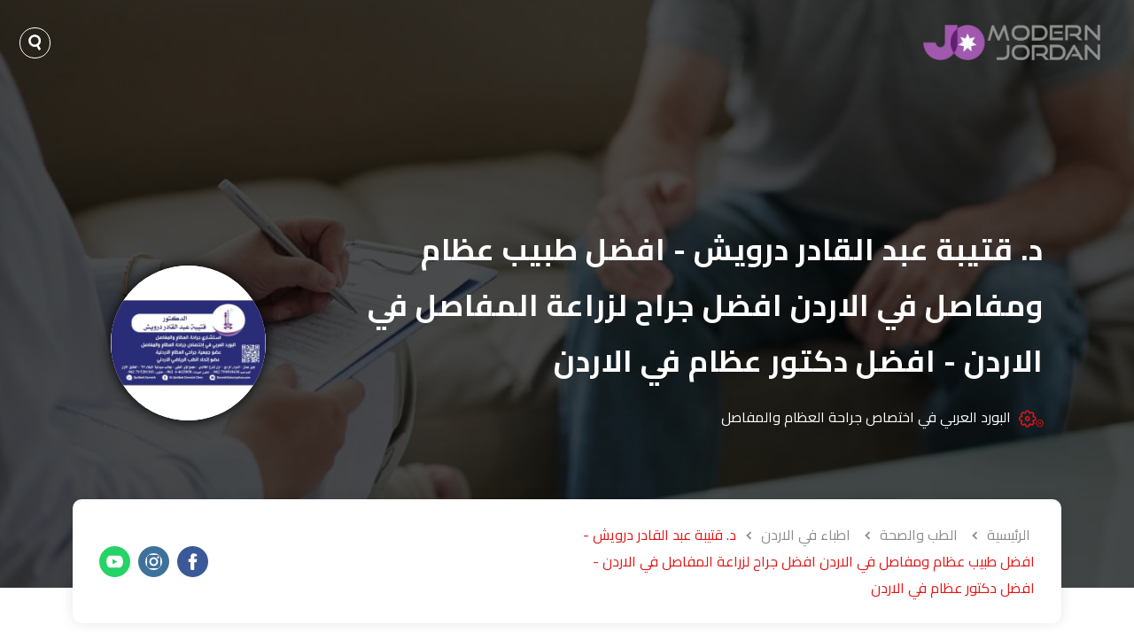

--- FILE ---
content_type: text/html; charset=UTF-8
request_url: https://modernjordan.com/inner.php?id=2514
body_size: 14221
content:
<!doctype html>
<html lang="ar" dir="rtl">
  <head>
      <script src="https://code.jquery.com/jquery-3.6.0.min.js" integrity="sha256-/xUj+3OJU5yExlq6GSYGSHk7tPXikynS7ogEvDej/m4=" crossorigin="anonymous"></script>
      <script type="text/javascript">
        var _gaq = _gaq || [];
        _gaq.push(['_setAccount', 'UA-23758158-2']);
        _gaq.push(['_trackPageview']);

        (function() {
          var ga = document.createElement('script'); ga.type = 'text/javascript'; ga.async = true;
          ga.src = ('https:' == document.location.protocol ? 'https://ssl' : 'http://www') + '.google-analytics.com/ga.js';
          var s = document.getElementsByTagName('script')[0]; s.parentNode.insertBefore(ga, s);
        })();
      </script>
      <script type='text/javascript'>
      setTimeout(function(){
        (function() {
            var useSSL = 'https:' == document.location.protocol;
            var src = (useSSL ? 'https:' : 'http:') +
                '//www.googletagservices.com/tag/js/gpt.js';
                $('head').append('<scr' + 'ipt src="' + src + '"></scr' + 'ipt>');
          //document.write('<scr' + 'ipt src="' + src + '"></scr' + 'ipt>');
        })();
      },3000);
      </script>
      <script type='text/javascript'>
      setTimeout(function(){
        googletag.cmd.push(function() {
          googletag.defineSlot('/144952266/_ModrenJO_LEADERBOARD', [728, 90], 'div-gpt-ad-1466065464189-0').addService(googletag.pubads());
      	    googletag.defineSlot('/144952266/_ModrenJO_FULLBANNER', [468, 60], 'div-gpt-ad-1466335160496-0').addService(googletag.pubads());

          googletag.pubads().enableSingleRequest();
          googletag.pubads().enableSyncRendering();
          googletag.enableServices();
        });
        console.log('0507');
      },8000);
      </script>
      <style>
          a{color:#069;
              text-decoration:none;}
          a:hover{color:#06C;}
      </style>
            
            <meta name="description" content="د. قتيبة عبد القادر درويش - افضل طبيب عظام ومفاصل في الاردن  <br> افضل جراح لزراعة المفاصل في الاردن - افضل دكتور عظام في الاردن | البورد العربي في اختصاص جراحة العظام والمفاصل" />
      <meta name="keywords" content="د. قتيبة عبد القادر درويش - افضل طبيب عظام ومفاصل في الاردن  <br> افضل جراح لزراعة المفاصل في الاردن - افضل دكتور عظام في الاردن,البورد العربي في اختصاص جراحة العظام والمفاصل,jordan,company,companies,د.,قتيبة,عبد,القادر,درويش,-,افضل,طبيب,عظام,ومفاصل,في,الاردن,,<br>,افضل,جراح,لزراعة,المفاصل,في,الاردن,-,افضل,دكتور,عظام,في,الاردن,البورد,العربي,في,اختصاص,جراحة,العظام,والمفاصل" />
      <meta http-equiv="Content-Type" content="text/html; charset=utf-8" />
      <meta property="og:title" content="د. قتيبة عبد القادر درويش - افضل طبيب عظام ومفاصل في الاردن   افضل جراح لزراعة المفاصل في الاردن - افضل دكتور عظام في الاردن" />
      <meta property="og:description " content="البورد العربي في اختصاص جراحة العظام والمفاصل" />
      <!-- <meta property="og:site_name" content="ModernJordan.com" /> -->
      <meta property="og:url" content="http://modernjordan.com/inner.php?id=2514" />
      <meta property="og:image" content="http://modernjordan.com/timthumb.php?src=http://modernjordan.com/upload/1706716531.jpg&w=250&h=250&zc=2" />
      <link rel="image_src" href="http://modernjordan.com/timthumb.php?src=http://modernjordan.com/upload/1706716531.jpg&w=250&h=250&zc=2"/>
      <meta property="og:type" content="website" />
      <title>د. قتيبة عبد القادر درويش - افضل طبيب عظام ومفاصل في الاردن  <br> افضل جراح لزراعة المفاصل في الاردن - افضل دكتور عظام في الاردن | البورد العربي في اختصاص جراحة العظام والمفاصل</title>
      <!--<script src="http://code.jquery.com/jquery-1.9.1.min.js"></script>-->
      <!--<script src="https://code.jquery.com/jquery-3.2.1.js" integrity="sha256-DZAnKJ/6XZ9si04Hgrsxu/8s717jcIzLy3oi35EouyE=" crossorigin="anonymous"></script>-->
      <!--<script src="js/jquery.simpleWeather.min.js"></script>-->
      <meta content="width=device-width, initial-scale=1" name="viewport" />
      <!--<link href="https://cdn.jsdelivr.net/npm/bootstrap@5.1.3/dist/css/bootstrap.min.css" rel="stylesheet">-->
      <link rel="preconnect" href="https://fonts.googleapis.com" crossorigin>
      <link rel="preconnect" href="https://fonts.gstatic.com" crossorigin>
      <link rel="preload" href="https://fonts.googleapis.com/css2?family=Cairo:wght@300;400;500;600;700&display=swap" as="style" onload="this.onload=null;this.rel='stylesheet'"/>
      <noscript>
          <link href="https://fonts.googleapis.com/css2?family=Cairo:wght@300;400;500;600;700&display=swap" rel="stylesheet"type="text/css"/>
      </noscript>
      <!--<link href="https://fonts.googleapis.com/css2?family=Cairo:wght@300;400;500;600;700&display=swap" rel="stylesheet">-->
      <!--<link rel="stylesheet" href="https://cdnjs.cloudflare.com/ajax/libs/font-awesome/5.8.1/css/all.min.css">-->
      <link rel="preload" href="https://cdn.jsdelivr.net/npm/bootstrap@5.1.3/dist/css/bootstrap.min.css" as="style" onload="this.onload=null;this.rel='stylesheet'">
      <noscript><link rel="stylesheet" href="https://cdn.jsdelivr.net/npm/bootstrap@5.1.3/dist/css/bootstrap.min.css"></noscript>
      <link rel="preload" href="css/main-styles.css?v=1.9" as="style" onload="this.onload=null;this.rel='stylesheet'">
      <noscript><link rel="stylesheet" href="css/main-styles.css"></noscript>
      <!--<link rel="StyleSheet" href="css/main-styles.css" type="text/css">-->
      <!--<link rel="preload" href="https://cdnjs.cloudflare.com/ajax/libs/font-awesome/5.8.1/css/all.min.css" as="style" onload="this.onload=null;this.rel='stylesheet'">
      <noscript><link rel="stylesheet" href="https://cdnjs.cloudflare.com/ajax/libs/font-awesome/5.8.1/css/all.min.css"></noscript>-->
      <!--<script type='text/javascript'>
          $(document).ready(function(){
                var s = '<link rel="stylesheet" href="https://cdnjs.cloudflare.com/ajax/libs/font-awesome/5.8.1/css/all.min.css">';
                 $("head").append(s);
          });
      </script>-->
      <link rel="icon" type="image/png" href="upload/favicon.ico">
  </head>
  <body>
    <div itemscope itemtype ="https://schema.org/LocalBusiness">
      <script type='text/javascript'>
            setTimeout(function(){
              googletag.cmd.push(function() { googletag.display('div-gpt-ad-1466065464189-0'); });
              console.log('hi 4');
            }, 9000);
      </script>
      <!-- Start Navbar Area -->
      <div class="navbar-area">
          <!-- Menu For Mobile Device -->
          <div class="mobile-nav">
              <a href="https://modernjordan.com/" class="logo">
                  <img src="images/ModernJordanLogo.webp" alt="Logo" width="200" height="40">
              </a>
          </div>
          <!-- Menu For Desktop Device -->
          <div class="main-nav desktop-Menu">
              <div class="container-fluid">
                  <nav class="container-max navbar navbar-expand-lg">
                      <a class="navbar-brand navbar-logo-side" href="https://modernjordan.com/">
                          <img src="images/ModernJordanLogo.webp" width="200" height="40" class="nav-logo-brand" alt="Logo" />
                      </a>
                      <div class="navbar-search-side">
                          <div class="search-box">
                            <svg width="18" height="18.5" version="1.1" id="Capa_1" xmlns="http://www.w3.org/2000/svg" xmlns:xlink="http://www.w3.org/1999/xlink" x="0px" y="0px"
                            	 viewBox="0 0 183.792 183.792" style="fill: #fff; enable-background:new 0 0 183.792 183.792;" xml:space="preserve">
                            <path d="M54.734,9.053C39.12,18.067,27.95,32.624,23.284,50.039c-4.667,17.415-2.271,35.606,6.743,51.22
                            	c12.023,20.823,34.441,33.759,58.508,33.759c7.599,0,15.139-1.308,22.287-3.818l30.364,52.592l21.65-12.5l-30.359-52.583
                            	c10.255-8.774,17.638-20.411,21.207-33.73c4.666-17.415,2.27-35.605-6.744-51.22C134.918,12.936,112.499,0,88.433,0
                            	C76.645,0,64.992,3.13,54.734,9.053z M125.29,46.259c5.676,9.831,7.184,21.285,4.246,32.25c-2.938,10.965-9.971,20.13-19.802,25.806
                            	c-6.462,3.731-13.793,5.703-21.199,5.703c-15.163,0-29.286-8.146-36.857-21.259c-5.676-9.831-7.184-21.284-4.245-32.25
                            	c2.938-10.965,9.971-20.13,19.802-25.807C73.696,26.972,81.027,25,88.433,25C103.597,25,117.719,33.146,125.29,46.259z"/>
                            	<g></g><g></g><g></g><g></g><g></g><g></g><g></g><g></g><g></g><g></g><g></g><g></g><g></g><g></g><g></g></svg>
                          </div>
                      </div>
                  </nav>
              </div>
          </div>
          <!-- Search Overlay -->
          <div class="search-overlay">
              <div class="d-table">
                  <div class="d-table-cell">
                      <div class="search-layer"></div>
                      <div class="search-layer"></div>
                      <div class="search-layer"></div>

                      <div class="search-close">
                          <span class="search-close-line"></span>
                          <span class="search-close-line"></span>
                      </div>

                      <div class="search-form">
                          <form id="search-form" method="post" action="list.php">
                              <input name="searchword" type="text" class="input-search" placeholder="ابحث الان ...">
                              <a onclick="document.getElementById('search-form').submit()" href="#">
                                <svg width="18" height="18.5" version="1.1" id="Capa_1" xmlns="http://www.w3.org/2000/svg" xmlns:xlink="http://www.w3.org/1999/xlink" x="0px" y="0px"
                                	 viewBox="0 0 183.792 183.792" style="fill: #fff; enable-background:new 0 0 183.792 183.792;" xml:space="preserve">
                                <path d="M54.734,9.053C39.12,18.067,27.95,32.624,23.284,50.039c-4.667,17.415-2.271,35.606,6.743,51.22
                                	c12.023,20.823,34.441,33.759,58.508,33.759c7.599,0,15.139-1.308,22.287-3.818l30.364,52.592l21.65-12.5l-30.359-52.583
                                	c10.255-8.774,17.638-20.411,21.207-33.73c4.666-17.415,2.27-35.605-6.744-51.22C134.918,12.936,112.499,0,88.433,0
                                	C76.645,0,64.992,3.13,54.734,9.053z M125.29,46.259c5.676,9.831,7.184,21.285,4.246,32.25c-2.938,10.965-9.971,20.13-19.802,25.806
                                	c-6.462,3.731-13.793,5.703-21.199,5.703c-15.163,0-29.286-8.146-36.857-21.259c-5.676-9.831-7.184-21.284-4.245-32.25
                                	c2.938-10.965,9.971-20.13,19.802-25.807C73.696,26.972,81.027,25,88.433,25C103.597,25,117.719,33.146,125.29,46.259z"/>
                                	<g></g><g></g><g></g><g></g><g></g><g></g><g></g><g></g><g></g><g></g><g></g><g></g><g></g><g></g><g></g></svg>
                              </a>
                          </form>
                      </div>
                  </div>
              </div>
          </div>
          <!-- End Search Overlay -->
      </div>
      <!-- End Navbar Area -->
      <!-- Inner Banner -->
      <div class="inner-banner inner-bg2" style="background-image: url('upload/Doctors & Clinics.webp');">
          <div class="container">
              <div class="inner-content">
                  <div class="row align-items-center">
                      <div class="col-lg-9 inner-client-meta-info">
                          <div class="inner-banner-text">
                              <h3 itemprop="name">د. قتيبة عبد القادر درويش - افضل طبيب عظام ومفاصل في الاردن   افضل جراح لزراعة المفاصل في الاردن - افضل دكتور عظام في الاردن</h3>
                              <ul>
                                  <li itemprop="department">
                                    <svg width="28" height="28" version="1.1" id="Capa_1" xmlns="http://www.w3.org/2000/svg" xmlns:xlink="http://www.w3.org/1999/xlink" x="0px" y="0px"
                                       viewBox="0 0 20.497 20.497" style="enable-background:new 0 0 20.497 20.497;" xml:space="preserve">
                                       <g><g>
                                        <path style="fill:#fff;" d="M14.253,10.832V9.514c0-0.741-0.445-0.944-1.887-1.463c0.609-1.389,0.768-1.848,0.248-2.362
                                          l-0.951-0.928c-0.185-0.182-0.451-0.29-0.714-0.29c-0.177,0-0.36,0-1.671,0.584c-0.574-1.416-0.79-1.852-1.507-1.852H6.426
                                          c-0.708,0-0.921,0.394-1.476,1.861C3.617,4.511,3.43,4.511,3.263,4.511C3,4.511,2.734,4.619,2.551,4.799L1.598,5.731
                                          C1.066,6.254,1.249,6.744,1.875,8.076C0.406,8.648,0,8.846,0,9.568v1.319c0,0.741,0.445,0.945,1.886,1.464
                                          c-0.608,1.387-0.765,1.846-0.248,2.359l0.948,0.927c0.184,0.184,0.453,0.294,0.717,0.294c0.176,0,0.359,0,1.671-0.585
                                          c0.575,1.416,0.79,1.853,1.508,1.853h1.346c0.707,0,0.921-0.395,1.477-1.863c1.334,0.556,1.52,0.556,1.686,0.556
                                          c0.262,0,0.528-0.108,0.712-0.288l0.959-0.938c0.526-0.523,0.344-1.013-0.282-2.34C13.811,11.767,14.253,11.553,14.253,10.832z
                                           M10.948,14.722c-0.127-0.034-0.485-0.152-1.441-0.556l-0.22-0.093l-0.878,0.355l-0.09,0.237
                                          c-0.106,0.286-0.408,1.091-0.568,1.375l-1.196-0.001c-0.163-0.274-0.481-1.062-0.61-1.381l-0.092-0.227l-0.878-0.354l-0.226,0.102
                                          c-0.947,0.429-1.294,0.55-1.403,0.583l-0.842-0.824c0.085-0.312,0.425-1.084,0.563-1.396l0.101-0.228l-0.364-0.862l-0.239-0.086
                                          c-0.323-0.115-1.121-0.401-1.407-0.556V9.644c0.279-0.157,1.058-0.459,1.414-0.597l0.229-0.089l0.364-0.863L3.054,7.862
                                          C2.923,7.587,2.559,6.816,2.465,6.501l0.84-0.822c0.127,0.034,0.486,0.15,1.444,0.554l0.22,0.094l0.876-0.355l0.089-0.238
                                          c0.106-0.286,0.408-1.09,0.567-1.375h1.196c0.163,0.275,0.481,1.063,0.61,1.382l0.092,0.227l0.877,0.355L9.503,6.22
                                          c0.948-0.429,1.294-0.55,1.403-0.583l0.843,0.824c-0.085,0.311-0.426,1.083-0.563,1.396l-0.101,0.229L11.45,8.95l0.239,0.085
                                          c0.322,0.116,1.118,0.401,1.406,0.555l-0.001,1.163c-0.283,0.162-1.088,0.474-1.414,0.601l-0.229,0.089l-0.362,0.864l0.11,0.232
                                          c0.13,0.274,0.495,1.045,0.59,1.359L10.948,14.722z"/>
                                        <path style="fill:#fff;" d="M7.127,8.117C5.954,8.117,5,9.052,5,10.201s0.954,2.085,2.127,2.085s2.127-0.936,2.127-2.085
                                          S8.3,8.117,7.127,8.117z M7.127,11.129c-0.535,0-0.971-0.417-0.971-0.928c0-0.511,0.436-0.927,0.971-0.927s0.97,0.416,0.97,0.927
                                          C8.097,10.712,7.662,11.129,7.127,11.129z"/>
                                        <path style="fill:#fff;" d="M19.634,13.107c0.279-0.636,0.352-0.846,0.114-1.081l-0.437-0.425
                                          c-0.084-0.084-0.206-0.133-0.326-0.133c-0.081,0-0.164,0-0.765,0.268c-0.263-0.648-0.361-0.848-0.689-0.848h-0.615
                                          c-0.324,0-0.422,0.181-0.676,0.852c-0.609-0.253-0.695-0.253-0.771-0.253c-0.12,0-0.242,0.05-0.326,0.132l-0.437,0.427
                                          c-0.243,0.239-0.159,0.464,0.127,1.073c-0.673,0.262-0.857,0.353-0.857,0.683v0.604c0,0.339,0.203,0.433,0.863,0.67
                                          c-0.278,0.635-0.351,0.845-0.114,1.08l0.434,0.424c0.085,0.084,0.208,0.134,0.329,0.134c0.08,0,0.164,0,0.765-0.268
                                          c0.263,0.648,0.361,0.848,0.689,0.848h0.616c0.323,0,0.421-0.18,0.676-0.852c0.61,0.254,0.695,0.254,0.771,0.254
                                          c0.12,0,0.242-0.05,0.326-0.132l0.438-0.43c0.241-0.239,0.157-0.463-0.129-1.07c0.655-0.256,0.857-0.354,0.857-0.684v-0.604
                                          C20.497,13.437,20.294,13.344,19.634,13.107z M19.968,14.344c-0.129,0.074-0.498,0.217-0.647,0.274l-0.104,0.041l-0.166,0.395
                                          l0.051,0.107c0.06,0.125,0.227,0.478,0.27,0.622l-0.385,0.376c-0.059-0.016-0.223-0.069-0.66-0.254l-0.101-0.043l-0.401,0.163
                                          l-0.041,0.108c-0.049,0.131-0.187,0.499-0.26,0.629h-0.548c-0.074-0.126-0.221-0.486-0.279-0.632l-0.042-0.104l-0.401-0.163
                                          L16.15,15.91c-0.434,0.196-0.593,0.251-0.643,0.267l-0.385-0.378c0.039-0.142,0.194-0.495,0.257-0.638l0.046-0.105l-0.166-0.394
                                          l-0.109-0.04c-0.147-0.053-0.513-0.184-0.644-0.254v-0.534c0.128-0.071,0.484-0.21,0.646-0.273l0.105-0.04l0.166-0.396
                                          l-0.05-0.106c-0.061-0.125-0.227-0.478-0.27-0.622l0.385-0.376c0.058,0.015,0.222,0.068,0.66,0.254l0.101,0.043l0.401-0.162
                                          l0.04-0.109c0.05-0.131,0.187-0.499,0.26-0.629h0.548c0.074,0.126,0.22,0.487,0.279,0.633l0.042,0.104l0.401,0.163l0.104-0.047
                                          c0.434-0.197,0.593-0.252,0.643-0.267l0.386,0.377c-0.04,0.142-0.195,0.495-0.259,0.639l-0.046,0.104l0.167,0.396l0.109,0.039
                                          c0.148,0.053,0.513,0.184,0.644,0.254C19.968,13.813,19.968,14.344,19.968,14.344z"/>
                                        <path style="fill:#fff;" d="M17.236,13.137c-0.536,0-0.973,0.428-0.973,0.953c0,0.526,0.437,0.954,0.973,0.954
                                          c0.537,0,0.974-0.428,0.974-0.954C18.21,13.565,17.773,13.137,17.236,13.137z M17.236,14.515c-0.245,0-0.444-0.19-0.444-0.425
                                          c0-0.233,0.199-0.424,0.444-0.424s0.444,0.19,0.444,0.424C17.681,14.325,17.481,14.515,17.236,14.515z"/>
                                      </g></g><g></g><g></g><g></g><g></g><g></g><g></g><g></g><g></g><g></g><g></g><g></g><g></g><g></g><g></g><g></g></svg>
                                      البورد العربي في اختصاص جراحة العظام والمفاصل                                  </li>
                              </ul>
                          </div>
                      </div>
                      <div class="col-lg-3 inner-client-logo-wrapper">
                                                        <img itemprop="image" src="timthumb/timthumb.php?src=https://www.modernjordan.com/upload/1706716531.jpg&w=400px&h=400px&zc=2" alt="">
                                                </div>
                  </div>
              </div>
              <div class="banner-list">
                  <div class="row align-items-center">
                      <div class="col-12 col-lg-6 col-md-8">
                          <ul class="list">
                              <li>
                                  <a href="index.php">الرئيسية</a>
                              </li>
                              <li>
                                  <a href="#">
                                    الطب والصحة                                  </a>
                              </li>
                              <li>
                                  <a href="https://modernjordan.com/list.php?id=36">
                                    اطباء في الاردن                                  </a>
                              </li>
                              <!--<li itemprop="department">البورد العربي في اختصاص جراحة العظام والمفاصل</li>-->
                              <li itemprop="name" class="active">د. قتيبة عبد القادر درويش - افضل طبيب عظام ومفاصل في الاردن   افضل جراح لزراعة المفاصل في الاردن - افضل دكتور عظام في الاردن</li>
                          </ul>
                      </div>

                      <div class="col-12 col-lg-6 col-md-4 inner-social-media-side">
                        <ul class="social-link">
                                                            <li>
                                    <a itemprop="url" href="https://web.facebook.com/Darwishclinic" target="_blank">
                                      <svg width="7.5" height="14.5" version="1.1" id="Layer_1" xmlns="http://www.w3.org/2000/svg" xmlns:xlink="http://www.w3.org/1999/xlink" x="0px" y="0px"
                                         viewBox="0 0 310 310" style="fill: #fff; enable-background:new 0 0 310 310;" xml:space="preserve">
                                      <g id="XMLID_834_">
                                        <path id="XMLID_835_" d="M81.703,165.106h33.981V305c0,2.762,2.238,5,5,5h57.616c2.762,0,5-2.238,5-5V165.765h39.064
                                          c2.54,0,4.677-1.906,4.967-4.429l5.933-51.502c0.163-1.417-0.286-2.836-1.234-3.899c-0.949-1.064-2.307-1.673-3.732-1.673h-44.996
                                          V71.978c0-9.732,5.24-14.667,15.576-14.667c1.473,0,29.42,0,29.42,0c2.762,0,5-2.239,5-5V5.037c0-2.762-2.238-5-5-5h-40.545
                                          C187.467,0.023,186.832,0,185.896,0c-7.035,0-31.488,1.381-50.804,19.151c-21.402,19.692-18.427,43.27-17.716,47.358v37.752H81.703
                                          c-2.762,0-5,2.238-5,5v50.844C76.703,162.867,78.941,165.106,81.703,165.106z"/>
                                      </g><g></g><g></g><g></g><g></g><g></g><g></g><g></g><g></g><g></g><g></g><g></g><g></g><g></g><g></g><g></g></svg>
                                    </a>
                                </li>
                                                                                        <li>
                                    <a itemprop="url" href="https://www.instagram.com/darwish.clinic/" target="_blank">
                                      <svg version="1.1" id="Layer_1" xmlns="http://www.w3.org/2000/svg" xmlns:xlink="http://www.w3.org/1999/xlink" x="0px" y="0px"
                                         viewBox="0 0 551.034 551.034" style="enable-background:new 0 0 551.034 551.034;" xml:space="preserve">
                                         <style>#Layer_1 path, #Layer_1 circle{fill: #fff!important;}</style>
                                         <g id="XMLID_13_"><linearGradient id="XMLID_2_" gradientUnits="userSpaceOnUse" x1="275.517" y1="4.5714" x2="275.517" y2="549.7202" gradientTransform="matrix(1 0 0 -1 0 554)">
                                          <stop  offset="0" style="stop-color:#E09B3D"/><stop  offset="0.3" style="stop-color:#C74C4D"/><stop  offset="0.6" style="stop-color:#C21975"/><stop  offset="1" style="stop-color:#7024C4"/></linearGradient>
                                        <path id="XMLID_17_" style="fill:url(#XMLID_2_);" d="M386.878,0H164.156C73.64,0,0,73.64,0,164.156v222.722
                                          c0,90.516,73.64,164.156,164.156,164.156h222.722c90.516,0,164.156-73.64,164.156-164.156V164.156
                                          C551.033,73.64,477.393,0,386.878,0z M495.6,386.878c0,60.045-48.677,108.722-108.722,108.722H164.156
                                          c-60.045,0-108.722-48.677-108.722-108.722V164.156c0-60.046,48.677-108.722,108.722-108.722h222.722
                                          c60.045,0,108.722,48.676,108.722,108.722L495.6,386.878L495.6,386.878z"/>
                                          <linearGradient id="XMLID_3_" gradientUnits="userSpaceOnUse" x1="275.517" y1="4.5714" x2="275.517" y2="549.7202" gradientTransform="matrix(1 0 0 -1 0 554)">
                                          <stop  offset="0" style="stop-color:#E09B3D"/><stop  offset="0.3" style="stop-color:#C74C4D"/><stop  offset="0.6" style="stop-color:#C21975"/><stop  offset="1" style="stop-color:#7024C4"/></linearGradient>
                                          <path id="XMLID_81_" style="fill:url(#XMLID_3_);" d="M275.517,133C196.933,133,133,196.933,133,275.516
                                          s63.933,142.517,142.517,142.517S418.034,354.1,418.034,275.516S354.101,133,275.517,133z M275.517,362.6
                                          c-48.095,0-87.083-38.988-87.083-87.083s38.989-87.083,87.083-87.083c48.095,0,87.083,38.988,87.083,87.083
                                          C362.6,323.611,323.611,362.6,275.517,362.6z"/>
                                          <linearGradient id="XMLID_4_" gradientUnits="userSpaceOnUse" x1="418.306" y1="4.5714" x2="418.306" y2="549.7202" gradientTransform="matrix(1 0 0 -1 0 554)">
                                          <stop  offset="0" style="stop-color:#E09B3D"/><stop  offset="0.3" style="stop-color:#C74C4D"/><stop  offset="0.6" style="stop-color:#C21975"/><stop  offset="1" style="stop-color:#7024C4"/></linearGradient>
                                        <circle id="XMLID_83_" style="fill:url(#XMLID_4_);" cx="418.306" cy="134.072" r="34.149"/>
                                      </g><g></g><g></g><g></g><g></g><g></g><g></g><g></g><g></g><g></g><g></g><g></g><g></g><g></g><g></g><g></g></svg>
                                    </a>
                                </li>
                                                                                                                    <li>
                                    <a itemprop="url" href="https://www.youtube.com/watch?v=5cvzkx0mlOw" target="_blank">
                                      <svg version="1.1" id="Layer_1" xmlns="http://www.w3.org/2000/svg" xmlns:xlink="http://www.w3.org/1999/xlink" x="0px" y="0px"
                                         viewBox="0 0 461.001 461.001" style="enable-background:new 0 0 461.001 461.001;" xml:space="preserve"><g>
                                        <path style="fill:#fff;" d="M365.257,67.393H95.744C42.866,67.393,0,110.259,0,163.137v134.728
                                          c0,52.878,42.866,95.744,95.744,95.744h269.513c52.878,0,95.744-42.866,95.744-95.744V163.137
                                          C461.001,110.259,418.135,67.393,365.257,67.393z M300.506,237.056l-126.06,60.123c-3.359,1.602-7.239-0.847-7.239-4.568V168.607
                                          c0-3.774,3.982-6.22,7.348-4.514l126.06,63.881C304.363,229.873,304.298,235.248,300.506,237.056z"/>
                                      </g><g></g><g></g><g></g><g></g><g></g><g></g><g></g><g></g><g></g><g></g><g></g><g></g><g></g><g></g><g></g></svg>
                                    </a>
                                </li>
                                                    </ul>
                      </div>
                  </div>
              </div>
          </div>
      </div>
      <!-- Inner Banner End -->
      <div class="listing-details-area pt-50 pb-70">
          <div class="container">
              <div class="row inner-main-content-section">
                  <div class="col-lg-8">
                    <div class="google-ad-main-wrapper">
                        <div class="leaderboard google-ad-item-wrapper">
                            <!--<script async src="//pagead2.googlesyndication.com/pagead/js/adsbygoogle.js"></script>-->
                            <script>
                                setTimeout(function(){
                                var s = document.createElement("script");
                                 s.type = "text/javascript";
                                 s.src = "//pagead2.googlesyndication.com/pagead/js/adsbygoogle.js";
                                 // Use any selector
                                 $("head").append(s);
                               }, 9000);
                            </script>
                            <!-- Inner LeaderBoard -->
                            <ins class="adsbygoogle"
                                 style="display:inline-block;width:100%;height:90px"
                                 data-ad-client="ca-pub-0664387588480011"
                                 data-ad-slot="2467782699"></ins>
                            <script>
                                $(document).ready(function(){
                                  setTimeout(function(){
                                    (adsbygoogle = window.adsbygoogle || []).push({});
                                    console.log('hi 5');
                                  }, 9500);
                                });
                            </script>
                        </div>
                    </div>
                      <div class="listing-details-wrap">
                                                        <div class="listing-widget listing-widget-desc">
                                  <h3 class="title">الوصف</h3>
                                                                        <p itemprop="description"> <!DOCTYPE html PUBLIC "-//W3C//DTD HTML 4.0 Transitional//EN" "http://www.w3.org/TR/REC-html40/loose.dtd"><br />
<?xml encoding='utf-8' ?><html><body><p>&#1575;&#1604;&#1583;&#1603;&#1578;&#1608;&#1585; &#1602;&#1578;&#1610;&#1576;&#1577; &#1583;&#1585;&#1608;&#1610;&#1588;<br />
Dr. Qutibeh Darwish<br />
0096264625050<br />
00962790918438<br />
00962795201103<br />
<br />
&#1593;&#1590;&#1608; &#1607;&#1610;&#1574;&#1577; &#1575;&#1583;&#1575;&#1585;&#1610;&#1577; &#1601;&#1610; &#1580;&#1605;&#1593;&#1610;&#1577; &#1580;&#1585;&#1575;&#1581;&#1610;&#1606; &#1575;&#1604;&#1593;&#1592;&#1575;&#1605; &#1575;&#1604;&#1575;&#1585;&#1583;&#1606;&#1610;&#1577; <br />
2014 -2016<br />
&#1593;&#1590;&#1608; &#1575;&#1578;&#1581;&#1575;&#1583; &#1575;&#1604;&#1591;&#1576; &#1575;&#1604;&#1585;&#1610;&#1575;&#1590;&#1610; &#1608;&#1575;&#1604;&#1575;&#1589;&#1575;&#1576;&#1575;&#1578; &#1575;&#1604;&#1585;&#1610;&#1575;&#1590;&#1610;&#1577;<br />
&#1575;&#1604;&#1576;&#1608;&#1585;&#1583; &#1575;&#1604;&#1593;&#1585;&#1576;&#1610; &#1601;&#1610; &#1575;&#1582;&#1578;&#1589;&#1575;&#1589; &#1580;&#1585;&#1575;&#1581;&#1577; &#1575;&#1604;&#1593;&#1592;&#1575;&#1605; &#1608;&#1575;&#1604;&#1605;&#1601;&#1575;&#1589;&#1604;<br />
&#1605;&#1593;&#1578;&#1605;&#1583;&#1608;&#1606; &#1604;&#1583;&#1609; &#1603;&#1575;&#1601;&#1577; &#1588;&#1585;&#1603;&#1575;&#1578; &#1575;&#1604;&#1578;&#1571;&#1605;&#1610;&#1606; &#1575;&#1604;&#1575;&#1585;&#1583;&#1606;&#1610;&#1577; &#1608;&#1575;&#1604;&#1583;&#1608;&#1604;&#1610;&#1577;<br />
&#1575;&#1604;&#1575;&#1605; &#1608;&#1575;&#1605;&#1585;&#1575;&#1590; &#1575;&#1604;&#1585;&#1603;&#1576;&#1577; &#1608;&#1575;&#1604;&#1603;&#1578;&#1601;<br />
&#1581;&#1608;&#1575;&#1583;&#1579; &#1575;&#1604;&#1587;&#1610;&#1585; &#1608;&#1575;&#1604;&#1603;&#1587;&#1608;&#1585;<br />
&#1578;&#1591;&#1608;&#1610;&#1604; &#1608;&#1578;&#1585;&#1605;&#1610;&#1605; &#1575;&#1604;&#1593;&#1592;&#1575;&#1605;<br />
&#1575;&#1604;&#1578;&#1588;&#1608;&#1607;&#1575;&#1578; &#1575;&#1604;&#1582;&#1604;&#1602;&#1610;&#1577; &#1604;&#1604;&#1575;&#1591;&#1601;&#1575;&#1604;<br />
&#1575;&#1604;&#1575;&#1605; &#1608;&#1575;&#1605;&#1585;&#1575;&#1590; &#1575;&#1604;&#1593;&#1605;&#1608;&#1583; &#1575;&#1604;&#1601;&#1602;&#1585;&#1610;<br />
&#1575;&#1604;&#1575;&#1605; &#1608;&#1575;&#1605;&#1585;&#1575;&#1590; &#1575;&#1604;&#1585;&#1603;&#1576;&#1577; - &#1575;&#1604;&#1578;&#1588;&#1582;&#1610;&#1589; &#1608;&#1575;&#1604;&#1593;&#1604;&#1575;&#1580; &#1576;&#1608;&#1575;&#1587;&#1591;&#1577; &#1575;&#1604;&#1605;&#1606;&#1592;&#1575;&#1585;<br />
&#1578;&#1585;&#1603;&#1610;&#1576; &#1575;&#1604;&#1605;&#1601;&#1575;&#1589;&#1604; &#1575;&#1604;&#1575;&#1589;&#1591;&#1606;&#1575;&#1593;&#1610;&#1577; &#1604;&#1604;&#1585;&#1603;&#1576;&#1577; &#1608;&#1575;&#1604;&#1601;&#1582;&#1584;<br />
<br />
&#1591;&#1576;&#1610;&#1576; &#1578;&#1585;&#1603;&#1610;&#1576; &#1605;&#1601;&#1575;&#1589;&#1604; &#1589;&#1606;&#1575;&#1593;&#1610;&#1577; &#1604;&#1604;&#1608;&#1585;&#1603; &#1608;&#1575;&#1604;&#1585;&#1603;&#1576;&#1577; &#1601;&#1610; &#1575;&#1604;&#1575;&#1585;&#1583;&#1606;<br />
&#1575;&#1601;&#1590;&#1604; &#1575;&#1587;&#1578;&#1588;&#1575;&#1585;&#1610; &#1580;&#1585;&#1575;&#1581; &#1593;&#1592;&#1575;&#1605; &#1601;&#1610; &#1575;&#1604;&#1575;&#1585;&#1583;&#1606;<br />
&#1575;&#1588;&#1607;&#1585; &#1575;&#1587;&#1578;&#1588;&#1575;&#1585;&#1610; &#1580;&#1585;&#1575;&#1581; &#1593;&#1592;&#1575;&#1605; &#1601;&#1610; &#1575;&#1604;&#1575;&#1585;&#1583;&#1606;<br />
&#1575;&#1581;&#1587;&#1606; &#1575;&#1587;&#1578;&#1588;&#1575;&#1585;&#1610; &#1580;&#1585;&#1575;&#1581; &#1593;&#1592;&#1575;&#1605; &#1601;&#1610; &#1575;&#1604;&#1575;&#1585;&#1583;&#1606;<br />
&#1593;&#1605;&#1604;&#1610;&#1577; &#1605;&#1606;&#1592;&#1575;&#1585; &#1575;&#1604;&#1585;&#1603;&#1576;&#1577; &#1601;&#1610; &#1575;&#1604;&#1575;&#1585;&#1583;&#1606;<br />
&#1593;&#1605;&#1604;&#1610;&#1577; &#1605;&#1606;&#1592;&#1575;&#1585; &#1575;&#1604;&#1603;&#1578;&#1601; &#1601;&#1610; &#1575;&#1604;&#1575;&#1585;&#1583;&#1606;<br />
&#1591;&#1576;&#1610;&#1576; &#1575;&#1589;&#1575;&#1576;&#1575;&#1578; &#1585;&#1610;&#1575;&#1590;&#1610;&#1577; &#1601;&#1610; &#1575;&#1604;&#1575;&#1585;&#1583;&#1606;<br />
&#1591;&#1576;&#1610;&#1576; &#1578;&#1585;&#1603;&#1610;&#1576; &#1605;&#1601;&#1575;&#1589;&#1604; &#1575;&#1589;&#1591;&#1606;&#1575;&#1593;&#1610;&#1577; &#1604;&#1604;&#1608;&#1585;&#1603; &#1608;&#1575;&#1604;&#1585;&#1603;&#1576;&#1577; &#1601;&#1610; &#1575;&#1604;&#1575;&#1585;&#1583;&#1606;<br />
&#1575;&#1601;&#1590;&#1604; &#1580;&#1585;&#1575;&#1581; &#1604;&#1586;&#1585;&#1575;&#1593;&#1577; &#1575;&#1604;&#1605;&#1601;&#1575;&#1589;&#1604; &#1601;&#1610; &#1575;&#1604;&#1575;&#1585;&#1583;&#1606;<br />
&#1575;&#1601;&#1590;&#1604; &#1591;&#1576;&#1610;&#1576; &#1604;&#1593;&#1605;&#1604;&#1610;&#1575;&#1578; &#1575;&#1604;&#1585;&#1603;&#1576;&#1577; &#1601;&#1610; &#1575;&#1604;&#1575;&#1585;&#1583;&#1606;<br />
&#1575;&#1601;&#1590;&#1604; &#1583;&#1603;&#1578;&#1608;&#1585; &#1575;&#1589;&#1575;&#1576;&#1575;&#1578; &#1585;&#1610;&#1575;&#1590;&#1610;&#1577; &#1601;&#1610; &#1575;&#1604;&#1575;&#1585;&#1583;&#1606;<br />
&#1575;&#1588;&#1591;&#1585; &#1583;&#1603;&#1578;&#1608;&#1585; &#1593;&#1592;&#1575;&#1605; &#1601;&#1610; &#1575;&#1604;&#1575;&#1585;&#1583;&#1606;<br />
&#1575;&#1601;&#1590;&#1604; &#1591;&#1576;&#1610;&#1576; &#1593;&#1592;&#1575;&#1605; &#1601;&#1610; &#1575;&#1604;&#1575;&#1585;&#1583;&#1606;<br />
&#1583;&#1603;&#1578;&#1608;&#1585; &#1593;&#1592;&#1575;&#1605; &#1601;&#1610; &#1588;&#1575;&#1585;&#1593; &#1575;&#1604;&#1582;&#1575;&#1604;&#1583;&#1610;<br />
&#1575;&#1581;&#1587;&#1606; &#1591;&#1576;&#1610;&#1576; &#1593;&#1592;&#1575;&#1605; &#1601;&#1610; &#1575;&#1604;&#1575;&#1585;&#1583;&#1606;<br />
&#1575;&#1588;&#1607;&#1585; &#1591;&#1576;&#1610;&#1576; &#1593;&#1592;&#1575;&#1605; &#1601;&#1610; &#1575;&#1604;&#1575;&#1585;&#1583;&#1606;<br />
&#1575;&#1601;&#1590;&#1604; &#1583;&#1603;&#1578;&#1608;&#1585; &#1571;&#1608;&#1578;&#1575;&#1585; &#1601;&#1610; &#1575;&#1604;&#1575;&#1585;&#1583;&#1606;<br />
</p></body></html><br />
</p>
                                                                                                      <!--<div class="listing-features">
                                    <h3 class="features-title">Listing Features</h3>
                                    <div class="row">
                                      <div class="col-6 col-lg-3 col-md-3">
                                        <div class="features-card">
                                          <i class="fas fa-star"></i>
                                          <h3>ڤيلا</h3>
                                        </div>
                                      </div>
                                      <div class="col-6 col-lg-3 col-md-3">
                                        <div class="features-card">
                                          <i class="fas fa-star"></i>
                                          <h3>عمارة</h3>
                                        </div>
                                      </div>
                                      <div class="col-6 col-lg-3 col-md-3">
                                        <div class="features-card">
                                          <i class="fas fa-star"></i>
                                          <h3>تصميم داخلي</h3>
                                        </div>
                                      </div>
                                      <div class="col-6 col-lg-3 col-md-3">
                                        <div class="features-card">
                                          <i class="fas fa-star"></i>
                                          <h3>حدائق</h3>
                                        </div>
                                      </div>
                                    </div>
                                  </div>-->
                              </div>
                                                    <div class="listing-details-side">
                              <!--<div class="listing-widget-side working-hours-list-wrapper">
                                <h3 class="title">أوقات العمل:</h3>
                                <ul class="listing-widget-list">
                                  <li>السبت <span>9:00 AM - 8:00 PM</span></li>
                                  <li>الأحد <span>Open all day</span></li>
                                  <li>الاثنين <span>7:00 AM - 9:00 PM</span></li>
                                  <li>الثلاثاء <span>Open all day</span></li>
                                  <li>الاربعاء <span>9:00 AM - 8:00 PM</span></li>
                                  <li>الخميس <span>Open all day</span></li>
                                </ul>
                              </div>-->
                              <div class="listing-widget-side inner-contact-info-wrapper">
                                  <h3 class="title">التواصل</h3>
                                  <ul class="listing-widget-list">
                                                                                <li itemprop="address">العنوان : <span> جبل عمان - الدوار الرابع - اول شارع الخالدي - مجمع لؤي الطبي - بجانب صيدلية النبلاء 67 - ط1</span></li>
                                                                                                                      <li itemprop="telephone">الهاتف : <span class="inner-client-phone-number"><a href="tel:0096264625050">0096264625050</a></span></li>
                                                                                                                      <li itemprop="telephone">الجوال: <span class="inner-client-phone-number"><a href="tel:00962790918438">00962790918438</a></span></li>
                                                                                                                      <li itemprop="telephone">الجوال: <span class="inner-client-phone-number"><a href="tel:00962795201103">00962795201103</a></span></li>
                                                                                                                                                            <li itemprop="email">البريد الالكتروني : <span><a href="mailto:darwishfales@yahoo.com">darwishfales@yahoo.com</a></span></li>
                                                                                                              </ul>
                                  <div class="inner-social-media-side">
                                    <ul class="social-link">
                                                                                    <li>
                                                <a href="https://web.facebook.com/Darwishclinic" target="_blank">
                                                  <svg width="7.5" height="14.5" version="1.1" id="Layer_1" xmlns="http://www.w3.org/2000/svg" xmlns:xlink="http://www.w3.org/1999/xlink" x="0px" y="0px"
                                                  	 viewBox="0 0 310 310" style="fill: #fff; enable-background:new 0 0 310 310;" xml:space="preserve">
                                                  <g id="XMLID_834_">
                                                  	<path id="XMLID_835_" d="M81.703,165.106h33.981V305c0,2.762,2.238,5,5,5h57.616c2.762,0,5-2.238,5-5V165.765h39.064
                                                  		c2.54,0,4.677-1.906,4.967-4.429l5.933-51.502c0.163-1.417-0.286-2.836-1.234-3.899c-0.949-1.064-2.307-1.673-3.732-1.673h-44.996
                                                  		V71.978c0-9.732,5.24-14.667,15.576-14.667c1.473,0,29.42,0,29.42,0c2.762,0,5-2.239,5-5V5.037c0-2.762-2.238-5-5-5h-40.545
                                                  		C187.467,0.023,186.832,0,185.896,0c-7.035,0-31.488,1.381-50.804,19.151c-21.402,19.692-18.427,43.27-17.716,47.358v37.752H81.703
                                                  		c-2.762,0-5,2.238-5,5v50.844C76.703,162.867,78.941,165.106,81.703,165.106z"/>
                                                  </g><g></g><g></g><g></g><g></g><g></g><g></g><g></g><g></g><g></g><g></g><g></g><g></g><g></g><g></g><g></g></svg>
                                                </a>
                                            </li>
                                                                                                                            <li>
                                                <a href="https://www.instagram.com/darwish.clinic/" target="_blank">
                                                  <svg version="1.1" id="Layer_1" xmlns="http://www.w3.org/2000/svg" xmlns:xlink="http://www.w3.org/1999/xlink" x="0px" y="0px"
                                                  	 viewBox="0 0 551.034 551.034" style="enable-background:new 0 0 551.034 551.034;" xml:space="preserve">
                                                  	 <style>#Layer_1 path, #Layer_1 circle{fill: #fff!important;}</style>
                                                  	 <g id="XMLID_13_"><linearGradient id="XMLID_2_" gradientUnits="userSpaceOnUse" x1="275.517" y1="4.5714" x2="275.517" y2="549.7202" gradientTransform="matrix(1 0 0 -1 0 554)">
                                                  		<stop  offset="0" style="stop-color:#E09B3D"/><stop  offset="0.3" style="stop-color:#C74C4D"/><stop  offset="0.6" style="stop-color:#C21975"/><stop  offset="1" style="stop-color:#7024C4"/></linearGradient>
                                                  	<path id="XMLID_17_" style="fill:url(#XMLID_2_);" d="M386.878,0H164.156C73.64,0,0,73.64,0,164.156v222.722
                                                  		c0,90.516,73.64,164.156,164.156,164.156h222.722c90.516,0,164.156-73.64,164.156-164.156V164.156
                                                  		C551.033,73.64,477.393,0,386.878,0z M495.6,386.878c0,60.045-48.677,108.722-108.722,108.722H164.156
                                                  		c-60.045,0-108.722-48.677-108.722-108.722V164.156c0-60.046,48.677-108.722,108.722-108.722h222.722
                                                  		c60.045,0,108.722,48.676,108.722,108.722L495.6,386.878L495.6,386.878z"/>
                                                  		<linearGradient id="XMLID_3_" gradientUnits="userSpaceOnUse" x1="275.517" y1="4.5714" x2="275.517" y2="549.7202" gradientTransform="matrix(1 0 0 -1 0 554)">
                                                  		<stop  offset="0" style="stop-color:#E09B3D"/><stop  offset="0.3" style="stop-color:#C74C4D"/><stop  offset="0.6" style="stop-color:#C21975"/><stop  offset="1" style="stop-color:#7024C4"/></linearGradient>
                                                  		<path id="XMLID_81_" style="fill:url(#XMLID_3_);" d="M275.517,133C196.933,133,133,196.933,133,275.516
                                                  		s63.933,142.517,142.517,142.517S418.034,354.1,418.034,275.516S354.101,133,275.517,133z M275.517,362.6
                                                  		c-48.095,0-87.083-38.988-87.083-87.083s38.989-87.083,87.083-87.083c48.095,0,87.083,38.988,87.083,87.083
                                                  		C362.6,323.611,323.611,362.6,275.517,362.6z"/>
                                                  		<linearGradient id="XMLID_4_" gradientUnits="userSpaceOnUse" x1="418.306" y1="4.5714" x2="418.306" y2="549.7202" gradientTransform="matrix(1 0 0 -1 0 554)">
                                                  		<stop  offset="0" style="stop-color:#E09B3D"/><stop  offset="0.3" style="stop-color:#C74C4D"/><stop  offset="0.6" style="stop-color:#C21975"/><stop  offset="1" style="stop-color:#7024C4"/></linearGradient>
                                                  	<circle id="XMLID_83_" style="fill:url(#XMLID_4_);" cx="418.306" cy="134.072" r="34.149"/>
                                                  </g><g></g><g></g><g></g><g></g><g></g><g></g><g></g><g></g><g></g><g></g><g></g><g></g><g></g><g></g><g></g></svg>
                                                </a>
                                            </li>
                                                                                                                                                                    <li>
                                                <a href="https://www.youtube.com/watch?v=5cvzkx0mlOw" target="_blank">
                                                  <svg version="1.1" id="Layer_1" xmlns="http://www.w3.org/2000/svg" xmlns:xlink="http://www.w3.org/1999/xlink" x="0px" y="0px"
                                                  	 viewBox="0 0 461.001 461.001" style="enable-background:new 0 0 461.001 461.001;" xml:space="preserve"><g>
                                                  	<path style="fill:#fff;" d="M365.257,67.393H95.744C42.866,67.393,0,110.259,0,163.137v134.728
                                                  		c0,52.878,42.866,95.744,95.744,95.744h269.513c52.878,0,95.744-42.866,95.744-95.744V163.137
                                                  		C461.001,110.259,418.135,67.393,365.257,67.393z M300.506,237.056l-126.06,60.123c-3.359,1.602-7.239-0.847-7.239-4.568V168.607
                                                  		c0-3.774,3.982-6.22,7.348-4.514l126.06,63.881C304.363,229.873,304.298,235.248,300.506,237.056z"/>
                                                  </g><g></g><g></g><g></g><g></g><g></g><g></g><g></g><g></g><g></g><g></g><g></g><g></g><g></g><g></g><g></g></svg>
                                                </a>
                                            </li>
                                                                            </ul>
                                  </div>
                              </div>
                              <!--<div class="listing-widget-side inner-tags-wrapper">
                                  <h3 class="title">وسم</h3>
                                  <ul class="listing-side-tag">
                                      <li><a href="#">#الرئيسية</a></li>
                                      <li><a href="#">#مكتب-تصميم</a></li>
                                      <li><a href="#">#مهندس</a></li>
                                      <li><a href="#">#فيلا</a></li>
                                      <li><a href="#">#عمارة</a></li>
                                      <li><a href="#">#تصميم-الداخلي</a></li>
                                  </ul>
                              </div>-->
                          </div>
                                                        <div class="listing-widget gallery-slider">
                                  <h3 class="title">الصور</h3>
                                  <div class="gallery-slider-area">
                                      <div class="galler-slider-row">
                                                                                                                                  <div class="Gallery-item">
                                                  <img itemprop="image" src="timthumb/timthumb.php?src=https://www.modernjordan.com/upload/قتيبة.jpg&w=400&h=400&zc=2" alt="Images">
                                              </div>
                                                                                                                                  <div class="Gallery-item">
                                                  <img itemprop="image" src="timthumb/timthumb.php?src=https://www.modernjordan.com/upload/WhatsApp Image 2024-02-05 at 1.16.06 PM.jpeg&w=400&h=400&zc=2" alt="Images">
                                              </div>
                                                                                </div>
                                      <div class="galler-slider-row">
                                                                                        <div class="Gallery-item">
                                                  <img itemprop="image" src="timthumb/timthumb.php?src=https://www.modernjordan.com/upload/WhatsApp Image 2024-02-05 at 1.16.05 PM (2).jpeg&w=400&h=400&zc=2" alt="Images">
                                              </div>
                                                                                                                                  <div class="Gallery-item">
                                                  <img itemprop="image" src="timthumb/timthumb.php?src=https://www.modernjordan.com/upload/WhatsApp Image 2024-02-05 at 1.16.05 PM (1).jpeg&w=400&h=400&zc=2" alt="Images">
                                              </div>
                                                                                </div>
                                      <div class="galler-slider-row">
                                                                                        <div class="Gallery-item">
                                                  <img itemprop="image" src="timthumb/timthumb.php?src=https://www.modernjordan.com/upload/WhatsApp Image 2024-02-05 at 1.16.05 PM.jpeg&w=400&h=400&zc=2" alt="Images">
                                              </div>
                                                                                                                                  <div class="Gallery-item">
                                                  <img itemprop="image" src="timthumb/timthumb.php?src=https://www.modernjordan.com/upload/WhatsApp Image 2024-02-05 at 1.16.04 PM (1).jpeg&w=400&h=400&zc=2" alt="Images">
                                              </div>
                                                                                </div>
                                      <div class="galler-slider-row">
                                                                                        <div class="Gallery-item">
                                                  <img itemprop="image" src="timthumb/timthumb.php?src=https://www.modernjordan.com/upload/قق.jpg&w=400&h=400&zc=2" alt="Images">
                                              </div>
                                                                                                                                  <div class="Gallery-item">
                                                  <img itemprop="image" src="timthumb/timthumb.php?src=https://www.modernjordan.com/upload/WhatsApp Image 2024-02-05 at 1.16.04 PM.jpeg&w=400&h=400&zc=2" alt="Images">
                                              </div>
                                                                                </div>
                                      <div class="galler-slider-row">
                                                                                        <div class="Gallery-item">
                                                  <img itemprop="image" src="timthumb/timthumb.php?src=https://www.modernjordan.com/upload/WhatsApp Image 2024-02-05 at 1.16.03 PM (2).jpeg&w=400&h=400&zc=2" alt="Images">
                                              </div>
                                                                                                                                  <div class="Gallery-item">
                                                  <img itemprop="image" src="timthumb/timthumb.php?src=https://www.modernjordan.com/upload/WhatsApp Image 2024-02-05 at 1.16.03 PM (1).jpeg&w=400&h=400&zc=2" alt="Images">
                                              </div>
                                                                                </div>
                                  </div>
                              </div>
                                                    <div class="listing-widget listing-map">
                              <div class="listing-map-main-title">
                                <h3>موقع على الخارطة</h3>
                                <a href="http://www.google.com/maps/place/31.9526,35.9001">
                                  الذهاب الى الخريطة
                                  <svg width="20" height="20" version="1.1" id="Layer_1" xmlns="http://www.w3.org/2000/svg" xmlns:xlink="http://www.w3.org/1999/xlink" x="0px" y="0px"
                                  	 viewBox="0 0 502 502" style="fill: #2a2a2a;enable-background:new 0 0 502 502;" xml:space="preserve">
                                  <g>
                                  	<g>
                                  		<g>
                                  			<path d="M493.741,60.666L333.074,32.251c-1.135-0.202-2.348-0.201-3.482,0L170.667,60.358L11.742,32.251
                                  				c-2.912-0.515-5.902,0.285-8.167,2.185C1.31,36.336,0,39.141,0,42.098v389.389c0,4.851,3.481,9.002,8.258,9.847l160.667,28.415
                                  				c1.141,0.204,2.341,0.204,3.483,0l158.925-28.107l158.926,28.107c0.579,0.103,1.162,0.153,1.741,0.153
                                  				c2.331,0,4.611-0.816,6.426-2.338c2.266-1.9,3.574-4.705,3.574-7.662V70.513C502,65.662,498.519,61.511,493.741,60.666z
                                  				 M160.667,447.979L20,423.1V54.022L160.667,78.9v31.662C148.344,102.022,133.406,97,117.311,97C75.233,97,41,131.233,41,173.311
                                  				c0,38.889,61.374,120.148,68.372,129.286c1.892,2.471,4.827,3.92,7.939,3.92s6.047-1.449,7.939-3.92
                                  				c3.399-4.438,19.625-25.89,35.417-51.237V447.979z M117.31,279.755C96.454,251,61,197.147,61,173.311
                                  				C61,142.261,86.261,117,117.311,117c31.05,0,56.311,25.261,56.311,56.311C173.622,197.127,138.166,250.992,117.31,279.755z
                                  				 M321.333,423.1l-140.667,24.878V219c0.001-0.906-0.131-1.78-0.357-2.615c7.85-16.102,13.313-31.474,13.313-43.074
                                  				c0-15.716-4.779-30.336-12.956-42.489V78.9l140.667-24.878V423.1z M482,447.978L341.333,423.1V54.022L482,78.9V447.978z"/>
                                  			<path d="M117.311,138.493c-19.199,0-34.818,15.619-34.818,34.818c0,19.199,15.619,34.818,34.818,34.818
                                  				c19.199,0,34.818-15.62,34.818-34.818S136.51,138.493,117.311,138.493z M117.311,188.129c-8.17,0-14.818-6.647-14.818-14.818
                                  				c0-8.17,6.647-14.818,14.818-14.818c8.171,0,14.818,6.647,14.818,14.818C132.129,181.482,125.482,188.129,117.311,188.129z"/>
                                  			<path d="M458,298c5.522,0,10-4.477,10-10V102c0-5.523-4.478-10-10-10c-5.522,0-10,4.477-10,10v186
                                  				C448,293.523,452.478,298,458,298z"/>
                                  			<path d="M458,368c5.522,0,10-4.477,10-10v-28c0-5.523-4.478-10-10-10c-5.522,0-10,4.477-10,10v28
                                  				C448,363.523,452.478,368,458,368z"/>
                                  		</g></g></g><g></g><g></g><g></g><g></g><g></g><g></g><g></g><g></g><g></g><g></g><g></g><g></g><g></g><g></g><g></g></svg>
                                </a>
                              </div>
                              <div itemprop="hasMap" id="map"></div>
                              <!--<script type="text/javascript" src="http://www.webestools.com/google_map_gen.js?lati=31.9526&long=35.9001&zoom=16&width=840&height=300&map_type=normal&marqueur=yes&info_bulle=د. قتيبة عبد القادر درويش - افضل طبيب عظام ومفاصل في الاردن   افضل جراح لزراعة المفاصل في الاردن - افضل دكتور عظام في الاردن"></script>-->
                              <script>
                                  function initMap() {
                                      var uluru = {lat: 31.9526, lng: 35.9001};
                                      var map = new google.maps.Map(document.getElementById('map'), {
                                          zoom: 16,
                                          center: uluru
                                      });
                                      var marker = new google.maps.Marker({
                                          position: uluru,
                                          map: map
                                      });
                                  }

                                  setTimeout(function(){
                                  var s = document.createElement("script");
                                   s.type = "text/javascript";
                                   s.src = "https://maps.googleapis.com/maps/api/js?key=AIzaSyB4IsE-d2b7vpiyRQrHnuF6hjru7nsPQgM&callback=initMap";
                                   // Use any selector
                                   $("head").append(s);
                                 }, 7000);
                                console.log('hi 6');
                              </script>
                              <!--<script src ="https://maps.googleapis.com/maps/api/js?key=AIzaSyB4IsE-d2b7vpiyRQrHnuF6hjru7nsPQgM&callback=initMap">
                              </script>-->
                                                        </div>
                      </div>
                      <div class="google-second-ad-main-wrapper">
                          <div class="google-ad-item-wrapper">
                              <div class="inner-bottom">
                                <!--<script async src="//pagead2.googlesyndication.com/pagead/js/adsbygoogle.js"></script>-->
                                  <!-- Inner_Top -->
                                  <ins class="adsbygoogle"
                                       style="display:inline-block;width:100%;height:60px"
                                       data-ad-client="ca-pub-0664387588480011"
                                       data-ad-slot="3984255095"></ins>
                                  <script>
                                      $(document).ready(function(){
                                        setTimeout(function(){
                                          (adsbygoogle = window.adsbygoogle || []).push({});
                                        }, 9000);
                                      });
                                  </script>
                              </div>
                          </div>
                      </div>
                  </div>
                  <div class="col-lg-4">
                    <!--<div class="listing-widget-contact">
                        <div class="listing-contact-title">
                            <div class="row">
                                <div class="listing-widget-mail">
                                  <svg width="46" height="46" version="1.1" id="Capa_1" xmlns="http://www.w3.org/2000/svg" xmlns:xlink="http://www.w3.org/1999/xlink" x="0px" y="0px"
                                     viewBox="0 0 512 512" style="enable-background:new 0 0 512 512; fill: #2a2a2a;" xml:space="preserve">
                                  <g><path d="M256,222.281l256-85.334V96c0-17.688-14.328-32-32-32H32C14.328,64,0,78.313,0,96v40.947L256,222.281z"/>
                                    <path d="M266.125,286.344C262.828,287.438,259.422,288,256,288s-6.828-0.563-10.125-1.656L0,204.385V416c0,17.688,14.328,32,32,32
                                      h448c17.672,0,32-14.313,32-32V204.385L266.125,286.344z"/>
                                  </g><g></g><g></g><g></g><g></g><g></g><g></g><g></g><g></g><g></g><g></g><g></g><g></g><g></g><g></g><g></g></svg>
                                    <div class="content">
                                        <h3>تواصل معنا</h3>
                                    </div>
                                </div>
                            </div>
                        </div>
                        <div class="contact-form">
                            <form id="contactForm">
                                <div class="row">
                                    <div class="col-lg-6 col-sm-6">
                                        <div class="form-group">
                                          <svg width="18" heigh="18" version="1.1" id="user" xmlns="http://www.w3.org/2000/svg" xmlns:xlink="http://www.w3.org/1999/xlink" x="0px" y="0px"
                                             viewBox="0 0 258.75 258.75" style="enable-background:new 0 0 258.75 258.75; fill: #7f7f7f" xml:space="preserve">
                                          <g><circle cx="129.375" cy="60" r="60"/>
                                            <path d="M129.375,150c-60.061,0-108.75,48.689-108.75,108.75h217.5C238.125,198.689,189.436,150,129.375,150z"/>
                                          </g><g></g><g></g><g></g><g></g><g></g><g></g><g></g><g></g><g></g><g></g><g></g><g></g><g></g><g></g><g></g></svg>
                                            <input type="text" name="name" id="name" class="form-control" required data-error="Please enter your name" placeholder="الاسم*">
                                        </div>
                                    </div>

                                    <div class="col-lg-6 col-sm-6">
                                        <div class="form-group">
                                          <svg width="18" heigh="18" version="1.1" id="email" xmlns="http://www.w3.org/2000/svg" xmlns:xlink="http://www.w3.org/1999/xlink" x="0px" y="0px"
                                             viewBox="0 0 258.75 258.75" style="enable-background:new 0 0 258.75 258.75; fill: #7f7f7f" xml:space="preserve">
                                          <g><circle cx="129.375" cy="60" r="60"/>
                                            <path d="M129.375,150c-60.061,0-108.75,48.689-108.75,108.75h217.5C238.125,198.689,189.436,150,129.375,150z"/>
                                          </g><g></g><g></g><g></g><g></g><g></g><g></g><g></g><g></g><g></g><g></g><g></g><g></g><g></g><g></g><g></g></svg>
                                            <input type="email" name="email" id="email" class="form-control" required data-error="Please enter your email" placeholder="البريد الالكتروني*">
                                        </div>
                                    </div>

                                    <div class="col-lg-12 col-md-12">
                                        <div class="form-group">
                                          <svg width="18" heigh="18" version="1.1" id="Capa_1" xmlns="http://www.w3.org/2000/svg" xmlns:xlink="http://www.w3.org/1999/xlink" x="0px" y="0px"
                                             viewBox="0 0 512 512" style="enable-background:new 0 0 512 512; fill: #7f7f7f;" xml:space="preserve">
                                          <g><path d="M256,222.281l256-85.334V96c0-17.688-14.328-32-32-32H32C14.328,64,0,78.313,0,96v40.947L256,222.281z"/>
                                            <path d="M266.125,286.344C262.828,287.438,259.422,288,256,288s-6.828-0.563-10.125-1.656L0,204.385V416c0,17.688,14.328,32,32,32
                                              h448c17.672,0,32-14.313,32-32V204.385L266.125,286.344z"/>
                                          </g><g></g><g></g><g></g><g></g><g></g><g></g><g></g><g></g><g></g><g></g><g></g><g></g><g></g><g></g><g></g></svg>
                                            <textarea name="message" class="form-control" id="message" cols="30" rows="8" required data-error="Write your message" placeholder="الرسالة"></textarea>
                                            <div class="help-block with-errors"></div>
                                        </div>
                                    </div>

                                    <div class="col-lg-12 col-md-12">
                                        <button type="submit" class="default-btn border-radius">
                                            ارسال
                                            <i class='bx bx-plus'></i>
                                        </button>
                                    </div>
                                </div>
                            </form>
                        </div>
                    </div>-->
                    <div class="inner-side-google-ad-wrapper">
                      <div class="google-ad-side-wrapper inner-side-main-item google-ad-item-wrapper">
                      <!--<script src="https://pagead2.googlesyndication.com/pagead/js/adsbygoogle.js?client=ca-pub-0664387588480011"
                           crossorigin="anonymous"></script>-->
                      <script type="text/javascript">
                        setTimeout(function(){
                        var s = document.createElement("script");
                         s.type = "text/javascript";
                         s.src = "https://pagead2.googlesyndication.com/pagead/js/adsbygoogle.js?client=ca-pub-0664387588480011";
                         // Use any selector
                         $("head").append(s);
                       }, 7000);
                      </script>
                      <!-- ModernJordan Inner MPU -->
                      <ins class="adsbygoogle"
                           style="display:inline-block;width:300px;height:250px"
                           data-ad-client="ca-pub-0664387588480011"
                           data-ad-slot="3092237352"></ins>
                      <script>
                          setTimeout(function(){
                           (adsbygoogle = window.adsbygoogle || []).push({});
                         },7000);
                      </script>
                                            </div>
                    </div>
                    <!--<div class="side-related-companies-wrapper inner-side-main-item">
                      <div class="listing-widget">
                        <h3 class="title">روابط ذات صلة</h3>
                        <div class="listing-widget-into">
                                                    <div class="place-list-item related-company-list-item">
                              <div class="images">
                                <a class="images-list" href="https://modernjordan.com/inner.php?id=4472">
                                                                      <img alt="الدكتورة شذى ابو حمده افضل دكتور طب نفسي في السعودية افضل دكتورة نفسية في السعودية افضل دكتورة نفسية اطفال في السعودية" src="timthumb/timthumb.php?src=https://www.modernjordan.com/upload/1763384939.jpeg&w=300&h=185&zc=2" itemprop="logo"/>;
                                                                  </a>
                              </div>
                              <div class="content">
                                <h3 itemprop="name">الدكتورة شذى ابو حمده افضل دكتور طب نفسي في السعودية افضل دكتورة نفسية في السعودية افضل دكتورة نفسية اطفال في السعودية</h3>
                                <a class="list-item-view-more" href="https://modernjordan.com/inner.php?id=4472">اقرأ المزيد<svg width="16px" height="20px" version="1.1" id="Layer_1" xmlns="http://www.w3.org/2000/svg" xmlns:xlink="http://www.w3.org/1999/xlink" x="0px" y="0px" viewBox="0 0 476.213 476.213" style="enable-background:new 0 0 476.213 476.213;" xml:space="preserve">
                                  <polygon points="476.213,223.107 57.427,223.107 151.82,128.713 130.607,107.5 0,238.106 130.607,368.714 151.82,347.5
                                  	57.427,253.107 476.213,253.107 "></polygon>
                                  <g></g><g></g><g></g><g></g><g></g><g></g><g></g><g></g><g></g><g></g><g></g><g></g><g></g><g></g><g></g></svg></a>
                              </div>
                            </div>
                                                    <div class="place-list-item related-company-list-item">
                              <div class="images">
                                <a class="images-list" href="https://modernjordan.com/inner.php?id=4471">
                                                                      <img alt="الدكتورة شذى ابو حمده افضل دكتور طب نفسي في الرياض افضل دكتورة نفسية في الرياض افضل دكتورة نفسية اطفال في الرياض" src="timthumb/timthumb.php?src=https://www.modernjordan.com/upload/1763384497.jpeg&w=300&h=185&zc=2" itemprop="logo"/>;
                                                                  </a>
                              </div>
                              <div class="content">
                                <h3 itemprop="name">الدكتورة شذى ابو حمده افضل دكتور طب نفسي في الرياض افضل دكتورة نفسية في الرياض افضل دكتورة نفسية اطفال في الرياض</h3>
                                <a class="list-item-view-more" href="https://modernjordan.com/inner.php?id=4471">اقرأ المزيد<svg width="16px" height="20px" version="1.1" id="Layer_1" xmlns="http://www.w3.org/2000/svg" xmlns:xlink="http://www.w3.org/1999/xlink" x="0px" y="0px" viewBox="0 0 476.213 476.213" style="enable-background:new 0 0 476.213 476.213;" xml:space="preserve">
                                  <polygon points="476.213,223.107 57.427,223.107 151.82,128.713 130.607,107.5 0,238.106 130.607,368.714 151.82,347.5
                                  	57.427,253.107 476.213,253.107 "></polygon>
                                  <g></g><g></g><g></g><g></g><g></g><g></g><g></g><g></g><g></g><g></g><g></g><g></g><g></g><g></g><g></g></svg></a>
                              </div>
                            </div>
                                                    <div class="place-list-item related-company-list-item">
                              <div class="images">
                                <a class="images-list" href="https://modernjordan.com/inner.php?id=4470">
                                                                      <img alt="الدكتورة شذى ابو حمده افضل دكتور طب نفسي في جدة افضل دكتورة نفسية في جدة افضل دكتورة نفسية اطفال في جدة" src="timthumb/timthumb.php?src=https://www.modernjordan.com/upload/1763382597.jpeg&w=300&h=185&zc=2" itemprop="logo"/>;
                                                                  </a>
                              </div>
                              <div class="content">
                                <h3 itemprop="name">الدكتورة شذى ابو حمده افضل دكتور طب نفسي في جدة افضل دكتورة نفسية في جدة افضل دكتورة نفسية اطفال في جدة</h3>
                                <a class="list-item-view-more" href="https://modernjordan.com/inner.php?id=4470">اقرأ المزيد<svg width="16px" height="20px" version="1.1" id="Layer_1" xmlns="http://www.w3.org/2000/svg" xmlns:xlink="http://www.w3.org/1999/xlink" x="0px" y="0px" viewBox="0 0 476.213 476.213" style="enable-background:new 0 0 476.213 476.213;" xml:space="preserve">
                                  <polygon points="476.213,223.107 57.427,223.107 151.82,128.713 130.607,107.5 0,238.106 130.607,368.714 151.82,347.5
                                  	57.427,253.107 476.213,253.107 "></polygon>
                                  <g></g><g></g><g></g><g></g><g></g><g></g><g></g><g></g><g></g><g></g><g></g><g></g><g></g><g></g><g></g></svg></a>
                              </div>
                            </div>
                                                    <div class="place-list-item related-company-list-item">
                              <div class="images">
                                <a class="images-list" href="https://modernjordan.com/inner.php?id=4469">
                                                                      <img alt="الدكتور محمود الشيخ افضل دكتور جهاز هضمي في السعودية استشاري جهازهضمي وقولون في السعودية افضل دكتور امراض كبد في السعودية" src="timthumb/timthumb.php?src=https://www.modernjordan.com/upload/1763364381.jpeg&w=300&h=185&zc=2" itemprop="logo"/>;
                                                                  </a>
                              </div>
                              <div class="content">
                                <h3 itemprop="name">الدكتور محمود الشيخ افضل دكتور جهاز هضمي في السعودية استشاري جهازهضمي وقولون في السعودية افضل دكتور امراض كبد في السعودية</h3>
                                <a class="list-item-view-more" href="https://modernjordan.com/inner.php?id=4469">اقرأ المزيد<svg width="16px" height="20px" version="1.1" id="Layer_1" xmlns="http://www.w3.org/2000/svg" xmlns:xlink="http://www.w3.org/1999/xlink" x="0px" y="0px" viewBox="0 0 476.213 476.213" style="enable-background:new 0 0 476.213 476.213;" xml:space="preserve">
                                  <polygon points="476.213,223.107 57.427,223.107 151.82,128.713 130.607,107.5 0,238.106 130.607,368.714 151.82,347.5
                                  	57.427,253.107 476.213,253.107 "></polygon>
                                  <g></g><g></g><g></g><g></g><g></g><g></g><g></g><g></g><g></g><g></g><g></g><g></g><g></g><g></g><g></g></svg></a>
                              </div>
                            </div>
                                                    <div class="place-list-item related-company-list-item">
                              <div class="images">
                                <a class="images-list" href="https://modernjordan.com/inner.php?id=4468">
                                                                      <img alt="الدكتور محمود الشيخ افضل دكتور جهاز هضمي في الرياض استشاري جهازهضمي وقولون في الرياض افضل دكتور امراض كبد في الرياض" src="timthumb/timthumb.php?src=https://www.modernjordan.com/upload/1763362177.jpeg&w=300&h=185&zc=2" itemprop="logo"/>;
                                                                  </a>
                              </div>
                              <div class="content">
                                <h3 itemprop="name">الدكتور محمود الشيخ افضل دكتور جهاز هضمي في الرياض استشاري جهازهضمي وقولون في الرياض افضل دكتور امراض كبد في الرياض</h3>
                                <a class="list-item-view-more" href="https://modernjordan.com/inner.php?id=4468">اقرأ المزيد<svg width="16px" height="20px" version="1.1" id="Layer_1" xmlns="http://www.w3.org/2000/svg" xmlns:xlink="http://www.w3.org/1999/xlink" x="0px" y="0px" viewBox="0 0 476.213 476.213" style="enable-background:new 0 0 476.213 476.213;" xml:space="preserve">
                                  <polygon points="476.213,223.107 57.427,223.107 151.82,128.713 130.607,107.5 0,238.106 130.607,368.714 151.82,347.5
                                  	57.427,253.107 476.213,253.107 "></polygon>
                                  <g></g><g></g><g></g><g></g><g></g><g></g><g></g><g></g><g></g><g></g><g></g><g></g><g></g><g></g><g></g></svg></a>
                              </div>
                            </div>
                                              </div>
                    </div>
                  </div>-->
                </div>
              </div>
                        </div>
      </div>
      <!-- Footer Area -->
      <footer class="footer-area footer-bg2">
          <div class="footer-first-desc-row">
              <div class="container">
                  <h5>عن الأردن الحديث</h5>
                  <p>الأردن الحديث هو واحد من اهم المواقع الالكترونية التي يمكنك ان تعلن عن مؤسستك من خلالها. حيث يمكن الاعلان عن اي مؤسسة لأي هدف سواء كانت ربحية أو خدمية.</p>
                  <p>شروط الخصوصية والاشتراك: لايتم الغاء اي اشتراك داخل الموقع الا بعد انتهاء الفترة الزمنية المحددة للاشتراك. ولايتم ارجاع اي مبلغ للمشترك في حال طلب الالغاء اثناء مدة الاشتراك</p>
                  <p>لايجوز نشر اي بيانات من هذا الموقع في مواقع اخرى: المعلومات الموجودة في الموقع وداخل الصفحات مسؤولية صحتها تعود للمشترك وليس لادارة الموقع اي علاقة بذلك
                      يعتبر التوقيع من قبل المشترك على طلب الاشتراك والفاتورة بمثابة موافقة على سياسة الاشتراك والخصوصية في الموقع</p>
              </div>
          </div>
          <div class="footer-second-row">
              <div class="container">
                  <div class="row">
                      <div class="col-lg-4 col-md-6">
                          <div class="footer-widget">
                              <a href="https://modernjordan.com/" class="logo"><img src="images/ModernJordanLogo.webp" alt="Logo" width="150" height="30"></a>
                              <p>شركة الأردن الحديث للاعلانات</p>
                              <ul class="footer-contact-list">
                                  <li>عمان الأردن - شارع الملكة رانيا</li>
                                <!--  <li>
                                      <span>هاتف :</span> <a class="inner-client-phone-number" href="tel:00962797778924"> 0096279 7778924</a>
                                  </li> -->
                                  <li>
                                      <span>البريد الإلكتروني :</span> <a href="mailto:info@flexmedia-jo.com"> info@flexmedia-jo.com</a>
                                  </li>
                              </ul>
                          </div>
                      </div>
                      <div class="col-4 col-lg-2 col-md-6">
                          <div class="footer-widget pl-1">
                              <h3></h3>
                              <ul class="footer-list">
                                  <li>
                                      <a href="https://modernjordan.com/list.php?id=44">الخدمات</a>
                                  </li>
                                  <li>
                                      <a href="https://modernjordan.com/list.php?id=36">الطب والصحة</a>
                                  </li>
                                  <li>
                                      <a href="https://modernjordan.com/list.php?id=102">التكنولوجيا</a>
                                  </li>
                                  <li>
                                      <a href="https://modernjordan.com/list.php?id=84">السياحة والسفر</a>
                                  </li>
                                  <li>
                                      <a href="https://modernjordan.com/list.php?id=10">تسوق وهدايا</a>
                                  </li>
                              </ul>
                          </div>
                      </div>
                      <div class="col-4 col-lg-3 col-md-6">
                          <div class="footer-widget pl-5">
                              <h3></h3>
                              <ul class="footer-list">
                                  <li>
                                      <a href="https://modernjordan.com/list.php?id=62">تجهيزات منزلية ومكتبية</a>
                                  </li>
                                  <li>
                                      <a href="https://modernjordan.com/list.php?id=11">معلومات عامة</a>
                                  </li>
                                  <li>
                                      <a href="https://modernjordan.com/list.php?id=78">الاعلام</a>
                                  </li>
                                  <li>
                                      <a href="https://modernjordan.com/list.php?id=71">التعليم</a>
                                  </li>
                                  <li>
                                      <a href="https://modernjordan.com/list.php?id=191">القطاع المالي والمصرفي</a>
                                  </li>
                              </ul>
                          </div>
                      </div>
                      <div class="col-4 col-lg-3 col-md-6">
                          <div class="footer-widget pl-5">
                              <h3></h3>
                              <ul class="footer-list">
                                  <li>
                                      <a href="https://modernjordan.com/list.php?id=69">خدمات منزلية</a>
                                  </li>
                                  <li>
                                      <a href="https://modernjordan.com/list.php?id=96">اشياء اخرى</a>
                                  </li>
                                  <li>
                                      <a href="https://modernjordan.com/list.php?id=32">الملابس والاقمشة</a>
                                  </li>
                                  <li>
                                      <a href="https://modernjordan.com/list.php?id=24">التجميل واللياقة</a>
                                  </li>
                                  <li>
                                      <a href="https://modernjordan.com/list.php?id=98">السيارات</a>
                                  </li>
                              </ul>
                          </div>
                      </div>
                  </div>
              </div>
          </div>
      </footer>
      <!-- Footer Area End -->

      <!-- Copy Right -->
      <div class="copy-right-area copy-right-area-two">
          <div class="container">
              <div class="row">
                  <div class="col-lg-4 col-md-4">
                      <div class="copy-right-list">
                          <ul>
                              <!--<li>
                                  <a href="terms-condition.html" target="_blank">
                                      شروط الاستخدام
                                  </a>
                              </li>-->
                              <li>
                                  <a href="https://modernjordan.com/privacy-policy.php" target="_blank">
                                      سياسة الخصوصية
                                  </a>
                              </li>
                          </ul>
                      </div>
                  </div>

                  <div class="col-lg-8 col-md-8">
                      <div class="copy-right-text">
                          <p>
                              Copyright @<span></span> Modern Jordan. All Rights Reserved by
                              <a href="https://techsfactory.com/" target="_blank">Techs Factory</a>
                          </p>
                      </div>
                  </div>
              </div>
          </div>
      </div>
      <script type="text/javascript">
          $(document).ready(function(){
            $('.copy-right-text span').html(new Date().getFullYear());
          });
      </script>
      <!-- Copy Right End -->
      <!--<script src="https://cdn.jsdelivr.net/npm/bootstrap@5.1.3/dist/js/bootstrap.bundle.min.js"></script>-->
      <script src="js/script.js"></script>
    </div>
  </body>
</html>


--- FILE ---
content_type: text/css
request_url: https://modernjordan.com/css/main-styles.css?v=1.9
body_size: 26269
content:
*{font-family:"Cairo",sans-serif;font-display:swap}iframe{width: 100% !important;}body{position:relative;width:100%;height:100%;padding:0;margin:0;font-weight:400}a{text-decoration:none}p{color:#565454}.border-radius{border-radius:50px}.default-btn{padding:12px 27px;color:#fff;text-align:center;position:relative;z-index:1;text-transform:capitalize;background-color:#e61313;border:none;outline:none;text-decoration:none;border-radius:50px;display:inline-block;margin:10px 30px;overflow:hidden}.default-btn::before{content:"";position:absolute;position:absolute;top:0;left:0;width:0;height:100%;background-color:#2a2a2a;z-index:-1;-webkit-transition:all 0.5s;transition:all 0.5s}.default-btn::after{content:"";position:absolute;bottom:0;right:0;width:0;height:100%;background-color:#2a2a2a;z-index:-1;-webkit-transition:all 0.5s;transition:all 0.5s}.default-btn:hover{color:#fff;border:none}.default-btn:hover::before{left:auto;right:0;width:50%}.default-btn:hover::after{left:0;right:0;width:50%}.navbar-brand .nav-logo-brand{width:200px;margin:15px 10px}.navbar-area{position:absolute;width:100%;z-index:99;top:0;transition:0.1s ease all}.google-ad-main-wrapper{margin-bottom:30px}.google-second-ad-main-wrapper{margin-bottom:30px}.navbar-area.sticky-nav{background:#252525;position:fixed;transition:0.1s ease all}.main-nav .navbar{justify-content:space-between}.mobile-nav{display:none}#navbarServiceContent .nav-item .nav-link{font-weight:400;margin-left:12px;margin-right:12px;color:#fff}#navbarServiceContent .nav-item .nav-link:hover{color:#e51313}#navbarServiceContent .nav-item .nav-link i{margin:0 5px;font-size:12px}.navbar-search-side{margin-left:10px}.navbar-search-side i{cursor:pointer;font-size:18px;color:#fff;position:relative;display:inline-block;top:-2px;line-height:35px;border-radius:50px;width:35px;height:35px;border:1px solid #fff;text-align:center;-webkit-transition:0.1s ease all;transition:0.1s ease all}.navbar-search-side svg{fill:#fff;cursor:pointer;position:relative;border-radius:50px;border:1px solid #fff;text-align:center;-webkit-transition:0.1s ease all;transition:0.1s ease all;padding:7px;width:35px;height:35px}.navbar-search-side svg:hover{fill:#e51313!important;border:1px solid #e51313}.main-nav nav .navbar-nav .nav-item{position:relative}.main-nav nav .navbar-nav .nav-item .dropdown-menu{border:none;border-top:3px solid #e51313;padding:0;border-radius:0;background-color:#fff!important;-webkit-box-shadow:0 0 30px 0 #000;box-shadow:0 0 30px 0 #000;position:absolute;top:100%;left:0;width:250px;z-index:99;padding-top:10px;padding-left:0;padding-right:0;padding-bottom:10px;opacity:0;visibility:hidden;-webkit-transition:all 0.3s ease-in-out;transition:all 0.3s ease-in-out;display:unset}.main-nav nav .navbar-nav .nav-item:hover ul.dropdown-menu{opacity:1;visibility:visible;top:100%}.main-nav nav .navbar-nav .nav-item:hover ul.dropdown-menu li{border-bottom:1px dashed #ebebeb}.main-nav nav .navbar-nav .nav-item:hover ul.dropdown-menu li:hover{background:#ebebeb}.main-nav nav .navbar-nav .nav-item ul.dropdown-menu li a.nav-link{color:#252525!important;font-size:15px}.search-overlay{position:fixed;top:0;right:0;bottom:0;left:0;z-index:99999;opacity:0;visibility:hidden;-webkit-transition:all 0.3s ease-in-out;transition:all 0.3s ease-in-out;overflow:hidden}.search-overlay .search-layer{position:absolute;top:0;right:0;bottom:0;z-index:1;-webkit-transform:translateX(100%);transform:translateX(100%)}.search-overlay .search-layer:nth-child(1){left:0;background-color:rgba(0,0,0,.5);-webkit-transition:all 0.3s ease-in-out 0;transition:all 0.3s ease-in-out 0}.search-overlay .search-layer:nth-child(2){left:0;background-color:rgba(0,0,0,.5);-webkit-transition:all 0.3s ease-in-out 0.3s;transition:all 0.3s ease-in-out 0.3s}.search-overlay .search-layer:nth-child(3){left:0;background-color:rgba(0,0,0,.5);-webkit-transition:all 0.9s ease-in-out 0.6s;transition:all 0.9s ease-in-out 0.6s}.search-overlay .search-close{position:absolute;top:40px;right:40px;width:50px;z-index:2;text-align:center;cursor:pointer;padding:10px;-webkit-transition:all 0.9s ease-in-out 1.5s;transition:all 0.9s ease-in-out 1.5s;opacity:0;visibility:hidden}.search-overlay .search-close .search-close-line{width:100%;height:3px;float:left;margin-bottom:5px;background-color:#fff;-webkit-transition:all 500ms ease;transition:all 500ms ease}.search-overlay .search-close .search-close-line:nth-child(1){-webkit-transform:rotate(45deg);transform:rotate(45deg)}.search-overlay .search-close .search-close-line:nth-child(2){margin-top:-7px;-webkit-transform:rotate(-45deg);transform:rotate(-45deg)}.search-overlay .search-close:hover .search-close-line{background:#e51313;-webkit-transform:rotate(180deg);transform:rotate(180deg)}.search-overlay .search-form{-webkit-transition:all 0.9s ease-in-out 1.4s;transition:all 0.9s ease-in-out 1.4s;opacity:0;visibility:hidden;position:absolute;left:50%;top:50%;-webkit-transform:translateY(-50%) translateX(-50%);transform:translateY(-50%) translateX(-50%);z-index:2;max-width:500px;width:500px;padding:0 15px}.search-overlay .search-form form{position:relative}.search-overlay .search-form form .input-search{display:block;width:100%;height:60px;border:none;border-radius:30px;color:#2a2a2a;padding:3px 0 0 25px}.search-overlay .search-form form .input-search::-webkit-input-placeholder{-webkit-transition:0.1s ease all;transition:0.1s ease all;letter-spacing:.5px;color:#2a2a2a}.search-overlay .search-form form .input-search:-ms-input-placeholder{-webkit-transition:0.1s ease all;transition:0.1s ease all;letter-spacing:.5px;color:#2a2a2a}.search-overlay .search-form form .input-search::-ms-input-placeholder{-webkit-transition:0.1s ease all;transition:0.1s ease all;letter-spacing:.5px;color:#2a2a2a}.search-overlay .search-form form .input-search::placeholder{-webkit-transition:0.1s ease all;transition:0.1s ease all;letter-spacing:.5px;color:#2a2a2a}.search-overlay .search-form form .input-search:focus{border:none;outline:none}.search-overlay .search-form form .input-search:focus::-webkit-input-placeholder{color:transparent}.search-overlay .search-form form .input-search:focus:-ms-input-placeholder{color:transparent}.search-overlay .search-form form .input-search:focus::-ms-input-placeholder{color:transparent}.search-overlay .search-form form .input-search:focus::placeholder{color:transparent}.search-overlay .search-form form button,.search-overlay .search-form form a{position:absolute;left:5px;top:5px;width:50px;color:#fff;height:50px;border-radius:50%;background-color:#e51313;-webkit-transition:0.2s ease all;transition:0.2s ease all;border:none;font-size:20px;line-height:45px;text-align:center}.search-overlay .search-form form button:hover,.search-overlay .search-form form a:hover{background-color:#2a2a2a;color:#fff}.search-overlay .search-form form:hover{border:none;outline:none}.search-overlay.search-overlay-active.search-overlay{opacity:1;visibility:visible}.search-overlay.search-overlay-active.search-overlay .search-layer{-webkit-transform:translateX(0);transform:translateX(0)}.search-overlay.search-overlay-active.search-overlay .search-close{opacity:1;visibility:visible}.search-overlay.search-overlay-active.search-overlay .search-form{opacity:1;visibility:visible}.search-overlay .search-form svg.listing-page-overlay-search{position:relative;top:15px}.inner-banner{position:relative;z-index:1;background-position:center center;background-size:cover}.inner-banner::before{content:"";position:absolute;z-index:-1;width:100%;height:100%;top:0;left:0;right:0;background-color:#000;opacity:.7}.inner-banner .inner-title{padding-top:250px;padding-bottom:200px;position:relative}.inner-banner .inner-title h3{font-size:30px;color:#fff;font-weight:700;text-transform:capitalize}.inner-banner .inner-title ul{list-style:none;padding:0;margin:0}.inner-banner .inner-title ul li{font-size:18px;color:#fff;display:inline-block;margin-right:5px;text-transform:capitalize}.inner-banner .inner-title ul li:last-child{margin-right:0}.inner-banner .inner-title ul li i{font-size:26px;color:#fff;position:relative;top:4px}.inner-banner .inner-title ul li a{color:#fff}.inner-banner .inner-title ul li a:hover{color:#e51313}.inner-banner .inner-title p{color:#fff;margin-bottom:0}.inner-banner .inner-banner-title{padding-top:250px;padding-bottom:160px;position:relative}.inner-banner .inner-banner-title h3{font-size:50px;color:#fff;font-weight:700;text-transform:capitalize}.inner-banner .inner-banner-title p{color:#fff;margin-bottom:0}.inner-content{padding-top:250px}.inner-banner-text{padding-bottom:37px}.inner-banner-text h3{font-size:34px;color:#fff;font-weight:700;text-transform:capitalize;margin-bottom:20px;line-height:normal;letter-spacing:1px;padding-right:20px}.inner-banner-text ul{list-style:none;margin:0;padding:0}.inner-banner-text ul li{display:inline-block;font-size:16px;color:#fff;margin-right:25px;padding-right:20px}.inner-banner-text ul li svg{margin-left:5px}.inner-banner-text ul li svg path{fill:#e51313!important;margin-right:5px}.inner-banner-text ul li a{color:#fff;font-weight:400}.inner-banner-text ul li:hover{color:#e51313}.inner-banner-text ul li:hover a{color:#e51313}.inner-banner-text ul li:hover svg path{fill:#fff!important}.inner-client-logo-wrapper{text-align:center}.inner-client-logo-wrapper img{width:175px;height:175px;border-radius:50%;box-shadow:0 0 15px #000;object-fit:contain;background:#fff}.banner-list{background-color:#fff;padding:25px 30px;-webkit-box-shadow:0 0 15px rgba(0,0,0,.1);box-shadow:0 0 15px rgba(0,0,0,.1);z-index:1;position:relative;bottom:-40px;border-radius:10px;margin-bottom:40px}.banner-list .list{list-style:none;padding:0;margin:0}.banner-list .list li{font-size:16px;color:#8c8c8c;display:inline;margin-right:5px;text-transform:capitalize;line-height:normal}.banner-list .list li:last-child{margin-right:0}.banner-list .list li i{font-size:12px;color:#8c8c8c;position:relative;top:0;margin:1px 5px}.banner-list .list li a{color:#8c8c8c;text-decoration:none}.banner-list .list li a:hover{color:#e51313}.banner-list .list li.active{color:#e51313}.inner-social-media-side .social-link{float:right;margin:0;padding:0;list-style:none}.inner-social-media-side .social-link li{display:inline-block;margin-right:5px}.inner-social-media-side .social-link li a i{border-radius:50%;width:35px;height:35px;padding:10px;text-align:center;font-size:14px;color:#fff}.inner-social-media-side .social-link li a svg{border-radius:50%;width:35px;height:35px;padding:8px;text-align:center;font-size:14px;fill:#fff}.inner-social-media-side .social-link li:nth-child(1) a svg{background-color:#3b5998}.inner-social-media-side .social-link li:nth-child(1) a:hover svg{background-color:#e51313;-webkit-animation:tada 1s linear;animation:tada 1s linear}.inner-social-media-side .social-link li:nth-child(2) a svg{background-color:#3f729b}.inner-social-media-side .social-link li:nth-child(2) a:hover svg{background-color:#e51313;-webkit-animation:tada 1s linear;animation:tada 1s linear}.inner-social-media-side .social-link li:nth-child(3) a svg{background-color:#25d366}.inner-social-media-side .social-link li:nth-child(3) a:hover svg{background-color:#e51313;-webkit-animation:tada 1s linear;animation:tada 1s linear}.inner-social-media-side .social-link li:nth-child(4) a svg{background-color:#c80000}.inner-social-media-side .social-link li:nth-child(4) a:hover svg{background-color:#e51313;-webkit-animation:tada 1s linear;animation:tada 1s linear}.inner-social-media-side p{float:right;position:relative;top:7px}.inner-social-media-side p a{color:#e51313}.inner-social-media-side p a:hover{color:var(--titleColor)}.inner-social-media-side{display:flex;justify-content:flex-end;flex-wrap:wrap}.inner-contact-info-wrapper .inner-social-media-side{justify-content:center;margin:20px 10px 0}.listing-widget-side{background-color:#fff;-webkit-box-shadow:0 0 15px rgba(0,0,0,.1);box-shadow:0 0 15px rgba(0,0,0,.1);padding-bottom:30px;margin-bottom:30px}.listing-widget-side .title{font-size:20px;color:#2a2a2a;margin-bottom:30px;border-bottom:1px solid #c8ccd0;padding-bottom:15px;padding-top:15px;font-weight:400;padding-left:30px}.listing-widget-list{list-style:none;margin:0;padding:0}.listing-widget-list li{display:block;padding:10px;margin:7px 30px;border-top:1px solid #ededed;border-bottom:1px solid #ededed;font-size:15px;color:#162c44}.pb-70{padding-bottom:70px}.pt-100{padding-top:100px}.pt-50{padding-top:50px}.pt-70{padding-top:70px}.listing-widget-list li span,.listing-widget-list li span a{color:#565454}.listing-widget-list li span a:hover{color:#e51313}.listing-widget{margin-bottom:35px;background-color:#fff;-webkit-box-shadow:0 0 15px #ddd;box-shadow:0 0 15px #ddd}.listing-widget.listing-widget-desc{padding-bottom:35px}.listing-widget.listing-map iframe{margin:15px;width:calc(100% - 30px)}.listing-map #map{height:300px;margin-top:10px}.listing-widget.listing-widget-desc h3{margin-bottom:5px}.listing-widget.listing-widget-desc p{text-align:right;margin-bottom:0;font-weight:400;padding:0 35px;font-size:15px}.inner-desc-visit-website i{margin-right:12px;font-size:12px}.listing-features{padding-left:25px;padding-right:25px;padding-bottom:10px;margin:0 35px;border:1px dashed #e71313;background-color:#fff6f2;text-align:center}.listing-features .features-card{margin-bottom:15px}.listing-features h3.features-title{text-align:center;font-size:17px;color:#e71313;margin-left:auto;margin-right:auto;margin-bottom:30px;line-height:45px;border-left:1px dashed #e71313;border-right:1px dashed #e71313;border-bottom:1px dashed #e71313;display:inline-block;padding:0 25px;font-size:17px;font-weight:500}.listing-widget.listing-widget-desc .default-btn{margin-bottom:35px}.listing-features .features-card h3{font-size:15px;color:#e71313;margin-bottom:0}.listing-features .features-card i{width:35px;height:35px;background-color:#fff;border-radius:50px;font-size:16px;color:#d00f0f;line-height:35px;text-align:center;display:inline-block;margin-bottom:10px}.listing-widget.gallery-slider{padding-bottom:15px}.gallery-slider-area{width:95%!important;margin:5px auto;background:#252525;padding:10px;border-radius:15px}.galler-slider-row{display:flex;flex-wrap:wrap;justify-content:space-between}.gallery-slider-area .Gallery-item{width:49%;margin:0 0 12px}.gallery-slider-area .galler-slider-row:first-child .Gallery-item:first-child img{border-top-right-radius:0}.gallery-slider-area .galler-slider-row:first-child .Gallery-item:last-child img{border-top-left-radius:0}.gallery-slider-area .galler-slider-row:last-child .Gallery-item:first-child img{border-bottom-right-radius:12px}.gallery-slider-area .galler-slider-row:last-child .Gallery-item:last-child img{border-bottom-left-radius:12px}.gallery-slider-area .Gallery-item img{width:100%;aspect-ratio:1/0.5;object-fit:cover}.listing-widget-contact{background-color:#fff;-webkit-box-shadow:0 0 15px #ddd;box-shadow:0 0 15px #ddd;margin-bottom:35px}.listing-widget-contact .listing-contact-title{border-bottom:1px solid #c8ccd0;font-weight:400;margin-bottom:0;padding:10px 35px 10px}.listing-widget-mail svg{width:35px;height:35px;display:inline-block;margin-left:10px;color:#2a2a2a}.listing-widget-mail .content{display:inline-block}.listing-widget-mail .content h3{font-size:20px;color:#2a2a2a;font-weight:400;padding-left:35px}.listing-widget-contact .contact-form{padding:50px 10px 20px}.listing-widget-contact .contact-form .form-group{margin-bottom:25px;position:relative}.listing-widget-contact .contact-form .form-group svg{position:absolute;top:13px;left:15px;line-height:1;width:18px;height:18px;color:#7f7f7f;z-index:1;right:15px;left:auto}.listing-widget-contact .contact-form .form-group input{height:50px;color:#7f7f7f;border:1px solid #e8e8e8;background-color:#fff;border-radius:0;font-size:14px;padding:10px 40px 10px 20px;width:100%}.listing-widget-contact .contact-form .form-group textarea{color:#7f7f7f;border:1px solid #e8e8e8;background-color:#fff;border-radius:0;font-size:14px;padding:10px 40px 10px 20px;width:100%}.listing-widget-side .listing-side-tag{list-style:none;margin:0 10px;padding:0}.listing-widget-side .listing-side-tag li{display:inline-block;padding:0 5px;-webkit-transition:0.7s;transition:0.7s;color:#777;font-size:16px}.listing-widget-side .listing-side-tag li a{color:#777}.listing-widget-side .listing-side-tag li:hover a{color:#e61313!important}.google-ad-wrapper{border:1px solid #e51313;min-height:85px;margin:0 auto 30px;width:90%}.inner-view-more-ads-main-title{display:inline-block;background:#fff;position:relative;top:16px;margin-right:25px;padding:0 17px;font-size:20px}.inner-all-ads-section{border:1px solid #ccc;padding:40px 23px 20px;border-radius:15px}.inner-all-ads-section .inner-ad-item-wrapper{width:calc(16.667% - 10px);margin:5px 5px 15px;display:inline-block;padding:0;box-shadow:0 0 2px 1px #bbb;border-radius:4px;overflow:hidden}.inner-all-ads-section .inner-ad-item-wrapper img{width:100%;aspect-ratio:1.5/1;border-radius:3px}footer.footer-area{background:#252525;border-top:5px solid #e51313;color:#fff;padding:50px 20px}footer.footer-area .footer-first-desc-row{padding-bottom:16px;margin-bottom:34px;border-bottom:1px solid #5d5d5d}footer.footer-area .footer-first-desc-row h5{margin-bottom:20px}footer.footer-area .footer-first-desc-row p{color:#a6a6a6;margin-bottom:.5rem;font-size:14px;line-height:normal;font-weight:400}ul.footer-contact-list{list-style:none;padding-inline-start:0;font-weight:400}.footer-widget .footer-contact-list li{font-size:15px;margin-top:5px;color:#a6a6a6}footer.footer-area .logo img{width:150px;margin-bottom:25px}.footer-widget p{margin-bottom:15px;color:#a6a6a6;max-width:290px;font-weight:400}ul.footer-list{padding-inline-start:0;list-style:none;font-weight:400}.footer-widget .footer-list li{display:block;margin-bottom:5px}.footer-widget .footer-list li a{color:#bdcbd5}.footer-widget .footer-contact-list li a{color:#bdcbd5}.footer-widget .footer-contact-list li span{float:right;color:#a6a6a6;margin-left:10px;font-weight:500}.footer-widget h3{min-height:55px;margin-bottom:0}.footer-widget .footer-list li:hover a{color:#e51313;letter-spacing:.25px;transition:0.2s ease all}.copy-right-area{background-color:#000;padding:25px 0;font-weight:400}.copy-right-area .copy-right-list ul{list-style:none;margin:0;padding:0}.copy-right-area .copy-right-list ul li{margin-left:15px;display:inline-block}.copy-right-area .copy-right-list ul li a{color:#a3a3a3}.copy-right-text{padding:0;margin:0;font-size:15px;color:#a6a6a6;text-align:end}.copy-right-text p{padding:0;margin:0;font-size:15px;color:#a6a6a6}.copy-right-text p a{color:#fff;font-weight:500;font-size:15px;text-decoration:underline}.search-results-banner-wrapper{text-align:end}.search-results-banner-wrapper p a{color:#e51313;margin-right:5px}.all-items-wrapper:not(:first-child){display:none}.list-item-main-wrapper{display:flex;flex-direction:column}.listing-widget-into .place-list-item{margin-bottom:30px;box-shadow:0 0 15px #ddd;height:100%}.listing-widget-into .place-list-item .images-list{display:block;position:relative;text-align:center;padding:10px 5px}.listing-widget-into .place-list-item .images-list::before{content:"";position:absolute;top:0;left:0;right:0;margin:0;width:100%;height:100%;opacity:.5}.listing-widget-into .place-list-item .images-list img,.listing-widget-into .place-list-item .images-list amp-img{width:95%;aspect-ratio:1/0.6;object-fit:contain}.listing-widget-into .place-list-item .content{padding:17px 15px 17px;border-top:1px solid #ddd}.listing-widget-into .place-list-item .content h3{font-weight:600;color:#2a2a2a;line-height:1.4;font-size:16px;margin-bottom:25px}.listing-widget-into .place-list-item .content p{padding-right:30px;margin-bottom:0;padding-bottom:15px;border-bottom:1px dashed #e8e8e8;position:relative;margin-top:16px;font-size:14px}.listing-widget-into .place-list-item .content p svg{right:1px;top:4px;left:auto;position:absolute;font-size:15px;color:#e51313}.list-page-load-more-wrapper a i{font-size:14px;margin-left:5px}.listing-section-right{margin-bottom:35px;background-color:#fff;-webkit-box-shadow:0 0 15px #ddd;box-shadow:0 0 15px #ddd;padding-bottom:30px}.listing-section-right .title{padding-right:35px;font-size:20px;color:#2a2a2a;margin-bottom:30px;border-bottom:1px solid #e51313;padding-bottom:20px;padding-top:20px;font-weight:400}.listing-section-right .title svg{fill:#e51313;width:24px;height:24px;margin-right:10px}.listing-right-form{margin-left:30px;margin-right:30px}.listing-page-search-group{position:relative;margin-bottom:25px}.listing-page-search-group svg{position:absolute;top:15px;right:15px;line-height:1.1;width:18px;height:18px;z-index:1;fill:#e61313}.listing-page-search-group select{color:#7f7f7f;border:1px solid #e8e8e8;background-color:#fff;border-radius:0;font-size:14px;padding:10px 40px 10px 20px;width:100%;min-height:50px}.listing-page-search-group select::before{content:"\f078";font-family:"Font Awesome 5 Free"}.listing-page-search-group input{min-height:50px;color:#7f7f7f;border:1px solid #e8e8e8;background-color:#fff;border-radius:0;font-size:14px;padding:10px 40px 10px 20px;width:100%}.google-ad-item-wrapper{box-shadow:0 0 15px #ddd;text-align:center}.default-btn:hover::before{right:auto;left:0;border-top-left-radius:50px;border-bottom-left-radius:50px}.default-btn:hover::after{border-top-right-radius:50px;border-bottom-right-radius:50px}.search-overlay .search-form form .input-search{padding:3px 15px 0 60px}.search-overlay .search-form form button,.search-overlay .search-form form a{left:5px}.inner-banner-text ul li{margin-right:0;margin-left:25px}.inner-banner-text ul li i{margin-right:0;margin-left:5px}.main-nav nav .navbar-nav .nav-item .dropdown-menu{left:unset;right:0}.main-nav nav .navbar-nav .nav-item:hover ul.dropdown-menu li{text-align:right}.listing-widget-side .title{padding-right:30px;padding-left:unset}.listing-widget .title{padding-left:unset;padding-right:35px}.working-hours-list-wrapper .listing-widget-list li span{float:left}.listing-widget .title{font-size:20px;color:#2a2a2a;margin-bottom:30px;border-bottom:1px solid #c8ccd0;padding-bottom:15px;padding-top:15px;font-weight:400;padding-left:35px}.banner-list .list li:not(:last-child)::after{content:"";background-image:url(../images/bread-left-chevron.svg);background-size:contain;background-repeat:no-repeat;display:inline-block;width:10px;height:14px;margin:1px 5px;background-position:center;position:relative;top:.2rem}.inner-client-phone-number{display:inline-block;direction:ltr}.listing-map-main-title{display:flex;flex-wrap:wrap;align-items:center;border-bottom:1px solid #c8ccd0;padding-bottom:15px;padding-top:15px;font-weight:400;padding-right:35px;padding-left:20px}.listing-map-main-title h3{margin-bottom:0;width:calc(70% - 10px);margin-left:10px;font-size:20px;color:#2a2a2a}.listing-map-main-title a{font-size:14px;width:30%;text-align:end;color:#565454}.listing-map-main-title a svg{margin-right:5px}.list-item-view-more{display:block;margin:16px 10px 0;text-align:end;font-size:14px;color:#e61313!important}.list-item-view-more svg{margin-right:5px}.list-item-view-more:hover svg{transform:translateX(-5px);transition:.2s ease all}.related-company-list-item{height:100%;width:95%;margin:0 auto 30px}.inner-side-google-ad-wrapper{margin-bottom:30px}.inner-side-google-ad-wrapper .google-ad-item-wrapper{min-height:250px;display:flex;flex-wrap:wrap;align-content:center}.side-related-companies-wrapper .listing-widget-into{padding-bottom:20px}.side-related-companies-wrapper .listing-widget{box-shadow:0 0 15px transparent}.side-related-companies-wrapper .listing-widget .title{box-shadow:0 0 15px #ddd}@media only screen and (min-width:768px) and (max-width:991px){.search-overlay .search-form form .input-search{height:50px;padding:0 0 0 15px}.search-overlay .search-form form button,.search-overlay .search-form form a{position:absolute;right:5px;top:5px;width:40px;height:40px;font-size:18px;line-height:35px}}@keyframes tada{0%{-webkit-transform:scaleX(1);transform:scaleX(1)}10%,20%{-webkit-transform:scale3d(.9,.9,.9) rotate(-3deg);transform:scale3d(.9,.9,.9) rotate(-3deg)}30%,50%,70%,90%{-webkit-transform:scale3d(1.1,1.1,1.1) rotate(3deg);transform:scale3d(1.1,1.1,1.1) rotate(3deg)}40%,60%,80%{-webkit-transform:scale3d(1.1,1.1,1.1) rotate(-3deg);transform:scale3d(1.1,1.1,1.1) rotate(-3deg)}to{-webkit-transform:scaleX(1);transform:scaleX(1)}}@media only screen and (max-width:768px){.navbar-brand .nav-logo-brand{transition:0.2s ease all}.navbar-area.sticky-nav .navbar{padding-top:0;padding-bottom:0}.sticky-nav .navbar-brand .nav-logo-brand{transition:0.2s ease all}.search-overlay .search-form{width:90%}.navbar-search-side i{font-size:16px;line-height:32px;width:32px;height:32px}.inner-content{padding-top:135px}.inner-client-meta-info{order:2;margin-top:20px}.inner-banner-text{text-align:center}.inner-banner-text h3{font-size:20px;margin-bottom:10px;padding-right:0}.inner-banner-text ul li{font-size:16px}.inner-client-logo-wrapper img{width:125px;height:125px}.inner-social-media-side{justify-content:center;margin-top:25px}.banner-list .list li{font-size:14px}.banner-list .list li a{font-size:14px}.inner-all-ads-section .inner-ad-item-wrapper{width:calc(25% - 10px)}.footer-widget h3{min-height:30px}.footer-widget .footer-list li{margin-bottom:10px}.footer-widget .footer-list li a{font-size:14px}.copy-right-list{text-align:center;margin-bottom:13px}.copy-right-list li a{font-size:14px}.copy-right-text p{text-align:center;line-height:normal}.listing-widget .title{font-size:18px}.listing-widget-contact .contact-form{padding:25px 10px 20px}.listing-widget-mail i{font-size:30px;top:5px}.listing-widget-mail .content h3{font-size:18px}.default-btn{padding:8px 35px}.inner-banner .inner-banner-title h3{font-size:36px}.search-results-banner-wrapper{text-align:right}.search-results-banner-wrapper p{font-size:14px;margin-right:5px;margin-bottom:5px;margin-top:5px}.listing-widget-section{padding-top:40px}}@media only screen and (max-width:600px){.inner-all-ads-section{width:95%;margin:10px auto}.inner-all-ads-section .inner-ad-item-wrapper{width:calc(49% - 10px)}.inner-view-more-ads-main-title{font-size:18px;top:24px;margin-right:30px}}


--- FILE ---
content_type: application/javascript
request_url: https://modernjordan.com/js/script.js
body_size: 1700
content:
$(document).ready(function(){

  $(window).on('scroll', function() {
      if ($(this).scrollTop() >150){
          $('.navbar-area').addClass("sticky-nav");
      }
      else{
          $('.navbar-area').removeClass("sticky-nav");
      }
  });

  $(".navbar-search-side .search-box svg").on("click", function(){
    $(".search-overlay").toggleClass("search-overlay-active");
  });
  $(".search-close").on("click", function(){
    $(".search-overlay").removeClass("search-overlay-active");
  });

  var list = $(".listing-widget-into .list-item-main-wrapper");
  for(var i = 0; i < list.length; i+=6) {
    list.slice(i, i+6)
       .wrapAll('<div class="all-items-wrapper row"></div>');
  }

  $list_counter = 1;

  $('.add-more-list-items').click(function(e){
    e.preventDefault();
    $get_items_length = $('.all-items-wrapper').length;
    $list_counter++;
    if($list_counter <= $get_items_length) {
      $('.all-items-wrapper:nth-child('+$list_counter+')').css({'display':'flex','flex-wrap': 'wrap'});
    }

    if($list_counter > $get_items_length){
     $('.list-page-load-more-wrapper').hide();
   }
    if($list_counter == $get_items_length){
     $('.list-page-load-more-wrapper').hide();
   }

  });

  /*$('html[dir="rtl"] .gallery-slider-area').owlCarousel({
      loop: true,
      rtl:true,
      margin: 30,
      nav: true,
      dots: false,
      autoplay: true,
      autoplayHoverPause: true,
      responsive:{
          0:{
              items: 1
          },
          768:{
              items: 2
          }
      },
      navText: [
          "<i class='fas fa-long-arrow-alt-left'></i>",
          "<i class='fas fa-long-arrow-alt-right'></i>"
      ],
  })*/
});


--- FILE ---
content_type: image/svg+xml
request_url: https://modernjordan.com/images/bread-left-chevron.svg
body_size: 419
content:
<svg version="1.1" id="Layer_1" xmlns="http://www.w3.org/2000/svg" xmlns:xlink="http://www.w3.org/1999/xlink" x="0px" y="0px"
	 width="7.5" height="12" viewBox="0 0 120 120" enable-background="new 0 0 120 120" xml:space="preserve">
<polygon fill="#8c8c8c" points="34.358,43.299 94.391,103.34 77.732,119.99 17.7,59.957 "/>
<polygon fill="#8c8c8c" points="17.606,60.067 77.623,0.011 94.281,16.653 34.256,76.71 "/>
</svg>
